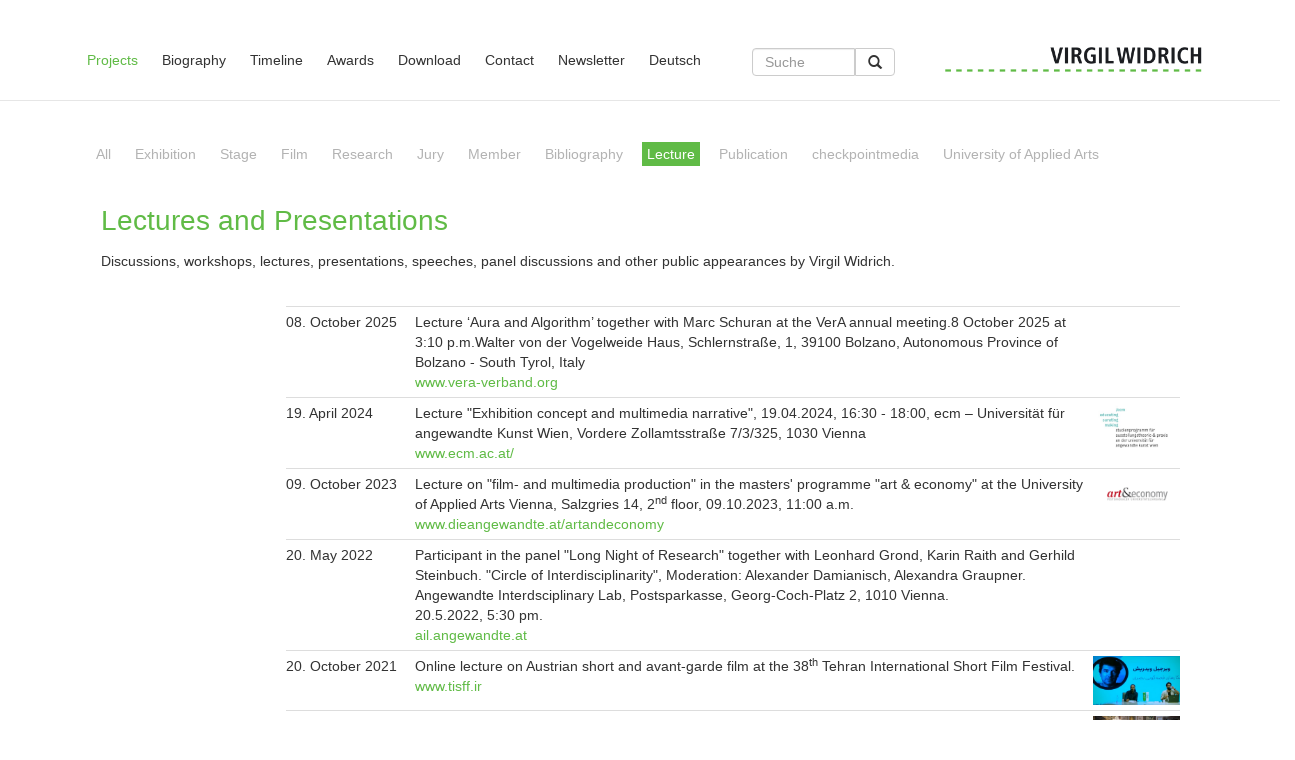

--- FILE ---
content_type: text/html;charset=UTF-8
request_url: https://www.widrichfilm.com/en/projects/categories/lecture
body_size: 240547
content:
<!DOCTYPE html><html lang="en">
   <head>
      <meta http-equiv="Content-Type" content="text/html; charset=UTF-8">
      <base href="https://www.widrichfilm.com/jart/prj3/virgil-widrich/main.jart"><meta name="viewport" content="width=device-width, initial-scale=1.0">
      <meta name="google-site-verification" content="YeZfkfzwQnVftEGnIlPBTZk-cg11V59tCTieGlIKL8Q" />
      <link href="main.css?v=2018-05-23-2" rel="styleSheet" type="text/css">
      <link rel="alternate" hreflang="de" href="/projekte/kategorien/vortrag">
      <link rel="alternate" hreflang="en" href="/en/projects/categories/lecture">
      <title>Lectures and Presentations | Widrichfilm</title>
      <meta property="og:title" content="Lectures and Presentations | Widrichfilm">
      <meta property="og:type" content="website">
      <meta property="og:url" content="http://www.widrichfilm.com/en/projects/categories/lecture">
      <meta name="description" content="">
      <meta property="og:description" content="">
      <meta name="keywords" content=""><script type="text/javascript" src="indexes/main/packages/widget_html/widget_html.js"></script><script type="text/javascript">  var _gaq = _gaq || [];  _gaq.push(['_setAccount', 'UA-77459720-1']);  _gaq.push(['_trackPageview']);  (function() {    var ga = document.createElement('script'); ga.type = 'text/javascript';
      ga.async = true;    ga.src = ('https:' == document.location.protocol ? 'https://ssl' : 'http://www') + '.google-analytics.com/ga.js';
      var s = document.getElementsByTagName('script')[0]; s.parentNode.insertBefore(ga, s);  })();</script><link rel="apple-touch-icon" sizes="57x57" href="resources/images/favicons/apple-icon-57x57.png">
      <link rel="apple-touch-icon" sizes="60x60" href="resources/images/favicons/apple-icon-60x60.png">
      <link rel="apple-touch-icon" sizes="72x72" href="resources/images/favicons/apple-icon-72x72.png">
      <link rel="apple-touch-icon" sizes="76x76" href="resources/images/favicons/apple-icon-76x76.png">
      <link rel="apple-touch-icon" sizes="114x114" href="resources/images/favicons/apple-icon-114x114.png">
      <link rel="apple-touch-icon" sizes="120x120" href="resources/images/favicons/apple-icon-120x120.png">
      <link rel="apple-touch-icon" sizes="144x144" href="resources/images/favicons/apple-icon-144x144.png">
      <link rel="apple-touch-icon" sizes="152x152" href="resources/images/favicons/apple-icon-152x152.png">
      <link rel="apple-touch-icon" sizes="180x180" href="resources/images/favicons/apple-icon-180x180.png">
      <link rel="icon" type="image/png" sizes="192x192"  href="resources/images/favicons/android-icon-192x192.png">
      <link rel="icon" type="image/png" sizes="32x32" href="resources/images/favicons/favicon-32x32.png">
      <link rel="icon" type="image/png" sizes="96x96" href="resources/images/favicons/favicon-96x96.png">
      <link rel="icon" type="image/png" sizes="16x16" href="resources/images/favicons/favicon-16x16.png">
      <link rel="manifest" href="resources/images/favicons/manifest.json">
      <meta name="msapplication-TileColor" content="#ffffff">
      <meta name="msapplication-TileImage" content="/ms-icon-144x144.png">
      <meta name="theme-color" content="#ffffff">
      <meta name="geo.region" content="AT-9" />
      <meta name="geo.placename" content="Wien" />
      <meta name="geo.position" content="48.204546;16.374456" />
      <meta name="ICBM" content="48.204546, 16.374456" />
      <meta name="google-site-verification" content="0u4aQTMMxuXGYXpzVGLQXTwmUt_vSPJMuQRy3U1d1ZM" /></head>
   <body data-rel="en" data-reserve-mode="active" data-content-id="1457899515403" data-j-project="virgil-widrich" data-j-index="main" class="no-blobedit en active no-js content-id-1457899515403 ">
      <div class="bg-fullscreen"></div>
      <div class="row" id="header">
         <div class="col-sm-12">
            <div class="container header-top">
               <div class="row">
                  <div class="col-sm-12 ">
                     <div class="row">
                        <div class="col-sm-7">
                           <div class="navbar navbar-inverse">
                              <div class="navbar-header"><button type="button" class="navbar-toggle" data-toggle="collapse" data-target=".navbar-collapse"><span class="icon-bar"></span><span class="icon-bar"></span><span class="icon-bar"></span></button></div>
                              <div class="collapse navbar-collapse">
                                 <ul class="nav navbar-nav">
                                    <li class="nav-1 active"><a href="/en/projects">Projects</a></li>
                                    <li class="nav-2"><a href="/en/biography">Biography</a></li>
                                    <li class="nav-3"><a href="/en/timeline">Timeline</a></li>
                                    <li class="dropdown nav-4"><a class="dropdown-toggle" href="/en/awards" data-toggle="dropdown">Awards</a><ul class="dropdown-menu">
                                          <li><a href="/en/awards/awards_by_date">Awards by Date</a></li>
                                          <li><a href="/en/awards/awards_by_project">Awards by Project</a></li>
                                       </ul>
                                    </li>
                                    <li class="nav-5"><a href="/en/download">Download</a></li>
                                    <li class="nav-6"><a href="/en/contact">Contact</a></li>
                                    <li class="nav-7"><a href="http://eepurl.com/cJwDbH" target="_blank">Newsletter</a></li>
                                    <li class="release-switch"><a href="/projekte">Deutsch</a></li>
                                 </ul>
                              </div>
                           </div>
                        </div>
                        <div class="col-sm-2">
                           <div class="search">
                              <form action="/jart/prj3/virgil-widrich/main.jart" method="post">
                                 <div class="input-group"><input class="form-control" id="search" name="search" placeholder="Suche"><span class="input-group-btn"><button class="btn btn-default glyphicon glyphicon-search" type="submit"></button></span></div><input name="content-id" type="hidden" value="1465039212870"><input name="reserve-mode" type="hidden" value="active"><input name="rel" type="hidden" value="en"></form>
                           </div>
                        </div>
                        <div class="col-sm-3"><a class="logo" href="/en">
                              <div class="logo img-responsive"><img src="resources/images/logo.png" alt="Virgil Widrich Logo"></div></a></div>
                     </div>
                  </div>
               </div>
            </div>
         </div>
      </div>
      <div class="row">
         <div class="col-sm-12">
            <div class="container"></div>
         </div>
      </div>
      <div class="row" id="main">
         <div class="col-sm-12">
            <div class="container">
               <div class="page-wrapper">
                  <div class="basecontent">
                     <div class="row  invisible-mobile-" data-anchor="" data-title="">
                        <div class="col-md-12  contentblock  " style="">
                           <div class=" content">
                              <div id="DBC-1458412391057"><!--
                                 RT GEN FOR projekt/projekt_filter.xml
                                 --><!--#disableRT#--> <div class="projekt-types"> <div class="type inverse "> <a href="/en/projects">All </a> </div> <div
                                 class="type inverse "> <a href="/en/projects/categories/exhibition">Exhibition </a> </div> <div class="type inverse "> <a
                                 href="/en/projects/categories/stage">Stage </a> </div> <div class="type inverse "> <a href="/en/projects/categories/film">Film
                                 </a> </div> <div class="type inverse "> <a href="/en/projects/categories/research">Research </a> </div> <div class="type inverse
                                 "> <a href="/en/projects/categories/jury">Jury </a> </div> <div class="type inverse "> <a href="/en/projects/categories/member">Member
                                 </a> </div> <div class="type inverse "> <a href="/en/projects/categories/_">Bibliography </a> </div> <div class="type inverse
                                 active"> <a href="/en/projects/categories/lecture">Lecture </a> </div> <div class="type inverse "> <a href="/en/projects/categories/publication">Publication
                                 </a> </div> <div class="type inverse "> <a href="/en/projects/categories/checkpointmedia">checkpointmedia </a> </div> <div
                                 class="type inverse "> <a href="/en/projects/categories/university_of_applied_arts">University of Applied Arts </a> </div>
                                 </div> <div class="projektBeschreibungen"> <h1>Lectures and Presentations</h1>Discussions, workshops, lectures, presentations,
                                 speeches, panel discussions and other public appearances by Virgil Widrich. </div><!--
                                 /RT GEN FOR projekt/projekt_filter.xml
                                 -->
                              </div>
                           </div>
                        </div>
                     </div>
                     <div class="row  invisible-mobile-" data-anchor="" data-title="">
                        <div class="col-md-12  contentblock  " style="">
                           <div class=" content">
                              <div id="DBC-1457899524101"><!--
                                 2026-01-17 21:46:28 RT GEN FOR projekt/projekt_liste.xml
                                 --><!--#disableRT#--> <!-- verschiedene ausgabeformate --> <div class="projekt projekt-list projekt-list-tabelle-bild"> <div
                                 class="col-md-2 sm-hidden">&nbsp;</div> <div class="col-md-10 col-sm-12"> <table class="table table-responsive table-hover">
                                 <!-- is ereignis --> <!-- is ereignis / ereignis --> <tr> <td class="col-xs-3"> <a href="/en/projekte/08102025" class="text-color">
                                 <span>08. October 2025 </span> </a> </td> <td class="col-xs-6"> <a href="/en/projekte/08102025" class="text-color"> <div class="description
                                 dot-ellipsis dot-height-200"> Lecture ‘Aura and Algorithm’ together with Marc Schuran at the VerA annual meeting.8 October
                                 2025 at 3:10 p.m.Walter von der Vogelweide Haus, Schlernstraße, 1, 39100 Bolzano, Autonomous Province of Bolzano - South Tyrol,
                                 Italy <div class="link"> <a href="http://www.vera-verband.org" target="_blank">www.vera-verband.org</a> </div> </div> </a>
                                 </td> <td class="col-xs-3"> </td> </tr> <!-- is ereignis --> <!-- is ereignis / ereignis --> <tr> <td class="col-xs-3"> <a
                                 href="/en/projekte/19042024" class="text-color"> <span>19. April 2024 </span> </a> </td> <td class="col-xs-6"> <a href="/en/projekte/19042024"
                                 class="text-color"> <div class="description dot-ellipsis dot-height-200"> Lecture "Exhibition concept and multimedia narrative",
                                 19.04.2024, 16:30 - 18:00, ecm – Universität für angewandte Kunst Wien, Vordere Zollamtsstraße 7/3/325, 1030 Vienna <div class="link">
                                 <a href="http://www.ecm.ac.at/" target="_blank">www.ecm.ac.at/</a> </div> </div> </a> </td> <td class="col-xs-3"> <div class="img-responsive"
                                 data-fancybox='fancybox' data-title=""> <img alt="" src="/jart/prj3/virgil-widrich/images/cache/bc18038b1063670986c4725953deb8d3/0x043208D18A6F1BEF60ACB60A79FE1CAE.jpeg">
                                 </div> </td> </tr> <!-- is ereignis --> <!-- is ereignis / projekt --> <tr> <td class="col-xs-3"> <a href="/en/projekte/university_of_applied_arts_vienna"
                                 class="text-color"> <span>09. October 2023 </span> </a> </td> <td class="col-xs-6"> <a href="/en/projekte/university_of_applied_arts_vienna"
                                 class="text-color"> <div class="description dot-ellipsis dot-height-200"> Lecture on "film- and multimedia production" in
                                 the masters'&#160;programme "art &amp; economy" at the University of Applied Arts Vienna, Salzgries 14, 2<sup>nd</sup> floor,
                                 09.10.2023, 11:00 a.m. <div class="link"> <a href="http://www.dieangewandte.at/artandeconomy" target="_blank">www.dieangewandte.at/artandeconomy</a>
                                 </div> </div> </a> </td> <td class="col-xs-3"> <div class="img-responsive" data-fancybox='fancybox' data-title=""> <img alt=""
                                 src="/jart/prj3/virgil-widrich/images/cache/7b5c91a1d4199de82c954e71c8a03830/0x73B14391EA65E2FAA8A42672853F26B1.jpeg"> </div>
                                 </td> </tr> <!-- is ereignis --> <!-- is ereignis / ereignis --> <tr> <td class="col-xs-3"> <a href="/en/projekte/20052022"
                                 class="text-color"> <span>20. May 2022 </span> </a> </td> <td class="col-xs-6"> <a href="/en/projekte/20052022" class="text-color">
                                 <div class="description dot-ellipsis dot-height-200"> Participant in the panel "Long Night of Research" together with Leonhard
                                 Grond, Karin Raith and Gerhild Steinbuch. "Circle of Interdisciplinarity", Moderation: Alexander Damianisch, Alexandra Graupner.<br
                                 />Angewandte Interdsciplinary Lab, Postsparkasse, Georg-Coch-Platz 2, 1010 Vienna.<br />20.5.2022, 5:30 pm. <div class="link">
                                 <a href="http://ail.angewandte.at" target="_blank">ail.angewandte.at</a> </div> </div> </a> </td> <td class="col-xs-3"> </td>
                                 </tr> <!-- is ereignis --> <!-- is ereignis / ereignis --> <tr> <td class="col-xs-3"> <a href="/en/projekte/20102021_1" class="text-color">
                                 <span>20. October 2021 </span> </a> </td> <td class="col-xs-6"> <a href="/en/projekte/20102021_1" class="text-color"> <div
                                 class="description dot-ellipsis dot-height-200"> Online lecture on Austrian short and avant-garde film at the 38<sup>th</sup>
                                 Tehran International Short Film Festival. <div class="link"> <a href="http://www.tisff.ir" target="_blank">www.tisff.ir</a>
                                 </div> </div> </a> </td> <td class="col-xs-3"> <div class="img-responsive" data-fancybox='fancybox' data-title=""> <img alt=""
                                 src="/jart/prj3/virgil-widrich/images/cache/7b774313ad55c550c1de2e56eef24b52/0x145ED2CAB933DC581B28311260BC8C56.jpeg"> </div>
                                 </td> </tr> <!-- is ereignis --> <!-- is ereignis / ereignis --> <tr> <td class="col-xs-3"> <a href="/en/projekte/21122020"
                                 class="text-color"> <span>21. December 2020 </span> </a> </td> <td class="col-xs-6"> <a href="/en/projekte/21122020" class="text-color">
                                 <div class="description dot-ellipsis dot-height-200"> Guest lecture at the University Mozarteum Salzburg in the framework
                                 of the seminar by Karina Zybina PhD: "Der Salzburger Fürstenhof als Zentrum europäischer Musikkultur. Interdisciplinary project
                                 in cooperation with the DomQuartier Salzburg".21.12.2020, 17:15 to 18:45, distance learning via zoom. <div class="link"> </div>
                                 </div> </a> </td> <td class="col-xs-3"> <div class="img-responsive" data-fancybox='fancybox' data-title="&lt;BODY&gt;Exhibition
                                 in the DomQuartier Salzburg: &quot;Music everywhere!&quot;, room installation Ante Camera, 2020, Photo: Virgil Widrich&lt;/BODY&gt;">
                                 <img alt="" src="/jart/prj3/virgil-widrich/images/cache/92c5d339263087b17fef944a5de3c983/0xAB33C61335ECB3D6D1ED9D7E165CC6B8.jpeg">
                                 </div> </td> </tr> <!-- is ereignis --> <!-- is ereignis / ereignis --> <tr> <td class="col-xs-3"> <a href="/en/projekte/19112020"
                                 class="text-color"> <span>19. November 2020 </span> </a> </td> <td class="col-xs-6"> <a href="/en/projekte/19112020" class="text-color">
                                 <div class="description dot-ellipsis dot-height-200"> Digital realism and analog reality<br />Analog film technologies, which
                                 for more than a century offered the possibility of creating previously unseen images in motion, have almost completely disappeared
                                 in recent years. They have been replaced by digitally produced worlds of images which, despite their sheer endless possibilities,
                                 produce a very limited form of "beauty". However, the combination of analog and digital technologies offers a treasure trove
                                 of methods for creating images that are credible precisely because of their abstraction.<br /><br />As part of the lecture
                                 series "Aisthesis", Department of Philosophy, University of Applied Arts Vienna.<br />19.11.2020, 5:00 pm. <div class="link">
                                 <a href="http://www.dieangewandte.at/publikationen/aisthesis" target="_blank">www.dieangewandte.at/publikationen/aisthesis</a>
                                 </div> </div> </a> </td> <td class="col-xs-3"> </td> </tr> <!-- is ereignis --> <!-- is ereignis / ereignis --> <tr> <td class="col-xs-3">
                                 <a href="/en/projekte/05032020" class="text-color"> <span>05. March 2020 </span> </a> </td> <td class="col-xs-6"> <a href="/en/projekte/05032020"
                                 class="text-color"> <div class="description dot-ellipsis dot-height-200"> Panel member at the "Monumento" trade fair in Salzburg.<br
                                 />RESTAURO TALK - Light in the museum<br />Univ. Prof. Virgil Widrich - Managing Director of checkpointmedia GmbH/ Filmmaker
                                 Vienna<br />Restaurator Frank Heydecke - Germanisches Nationalmuseum, Institute for Art Technology and Conservation, Nuremberg<br
                                 />Director Dr. Peter Assmann - Ferdinandeum Innsbruck<br />Moderation: Dr. Ute Strimmer - Editorial management Restauro<br
                                 /><br />Monumento, Exhibition Centre Salzburg, Am Messezentrum 1, A-5020 Salzburg<br />5.3.2020 from 12:30 to 14:20. <div
                                 class="link"> <a href="http://www.messen.de" target="_blank">www.messen.de</a> </div> </div> </a> </td> <td class="col-xs-3">
                                 </td> </tr> <!-- is ereignis --> <!-- is ereignis / ereignis --> <tr> <td class="col-xs-3"> <a href="/en/projekte/17122019"
                                 class="text-color"> <span>17. December 2019 </span> </a> </td> <td class="col-xs-6"> <a href="/en/projekte/17122019" class="text-color">
                                 <div class="description dot-ellipsis dot-height-200"> Panel Discussion: "Efficient Deceleration" as part of "future ethics.
                                 Discourse space of the open society" of the Wiener Zeitung.<br />Virgil Widrich, University of Applied Arts Vienna, director,
                                 filmmaker<br />Nassima Sahraoui, philosopher, author<br />Walter Krahl, Verkehrsbüro-Ruefa Managing Director<br />Moderation:
                                 Walter Hämmerle, Editor-in-Chief Wiener Zeitung<br />17.12.209, 19:00 hrs, Albert-Schweitzer-Haus, Schwarzspanierstrasse 13,
                                 1090 Vienna<br /><br />Translated with www.DeepL.com/Translator (free version) <div class="link"> </div> </div> </a> </td>
                                 <td class="col-xs-3"> <div class="img-responsive" data-fancybox='fancybox' data-title="&lt;BODY&gt;Photo: Simon Rainsborough&lt;/BODY&gt;">
                                 <img alt="" src="/jart/prj3/virgil-widrich/images/cache/6dbeafeaa394f998c0881db9bfa93d25/0xD7CEA2F5164FA653273CD9AA92716AFF.jpeg">
                                 </div> </td> </tr> <!-- is ereignis --> <!-- is ereignis / projekt --> <tr> <td class="col-xs-3"> <a href="/en/projekte/tx-reverse"
                                 class="text-color"> <span>26. October 2019 </span> </a> </td> <td class="col-xs-6"> <a href="/en/projekte/tx-reverse" class="text-color">
                                 <div class="description dot-ellipsis dot-height-200"> Workshop "Time bending media" with Virgil Widrich –&#160;CODAME Art
                                 + Tech Festival 2019 – San Francisco <div class="link"> <a href="http://codame.com/events/workshop-time-bending-media" target="_blank">codame.com/events/workshop-time-bending-media</a>
                                 </div> </div> </a> </td> <td class="col-xs-3"> <div class="img-responsive" data-fancybox='fancybox' data-title="&lt;BODY&gt;&quot;tx-reverse&quot;,
                                 still, 2019&lt;/BODY&gt;"> <img alt="" src="/jart/prj3/virgil-widrich/images/cache/5666c1efc26a80aabdb2073b30925ef6/0x462C81B2EE1BD37B605164CCC97FFC16.jpeg">
                                 </div> </td> </tr> <!-- is ereignis --> <!-- is ereignis / projekt --> <tr> <td class="col-xs-3"> <a href="/en/projekte/university_of_applied_arts_vienna"
                                 class="text-color"> <span>11. October 2019 </span> </a> </td> <td class="col-xs-6"> <a href="/en/projekte/university_of_applied_arts_vienna"
                                 class="text-color"> <div class="description dot-ellipsis dot-height-200"> Lecture on "film- and multimedia production" in
                                 the masters'&#160;programme "art &amp; economy" at the University of Applied Arts Vienna, Am Heumarkt 27/3a, 11.10.2019, 14:00
                                 p.m. <div class="link"> <a href="http://www.dieangewandte.at/artandeconomy" target="_blank">www.dieangewandte.at/artandeconomy</a>
                                 </div> </div> </a> </td> <td class="col-xs-3"> <div class="img-responsive" data-fancybox='fancybox' data-title=""> <img alt=""
                                 src="/jart/prj3/virgil-widrich/images/cache/7b5c91a1d4199de82c954e71c8a03830/0x73B14391EA65E2FAA8A42672853F26B1.jpeg"> </div>
                                 </td> </tr> <!-- is ereignis --> <!-- is ereignis / projekt --> <tr> <td class="col-xs-3"> <a href="/en/projekte/tx-reverse"
                                 class="text-color"> <span>05. September 2019 – 08. September 2019 </span> </a> </td> <td class="col-xs-6"> <a href="/en/projekte/tx-reverse"
                                 class="text-color"> <div class="description dot-ellipsis dot-height-200"> Artist Talk: Ars Electronica 2019 – DeepSpace 8K
                                 Ars Electronica Center – Linz – Austria<br />7.9.2019, 15:00 to 16:00. <div class="link"> <a href="http://ars.electronica.art"
                                 target="_blank">ars.electronica.art</a> </div> </div> </a> </td> <td class="col-xs-3"> <div class="img-responsive" data-fancybox='fancybox'
                                 data-title="&lt;BODY&gt;Virgil Widrich and Martin Reinhart shooting &quot;tx-reverse&quot; at the Kino Babylon Berlin, July
                                 12, 2018. Photo: Alexander Grennigloh&lt;/BODY&gt;"> <img alt="" src="/jart/prj3/virgil-widrich/images/cache/863d00eb8c13e583630817ebf6c8ab72/0xE831888B9496BB484C7FBB78A71E9813.jpeg">
                                 </div> </td> </tr> <!-- is ereignis --> <!-- is ereignis / projekt --> <tr> <td class="col-xs-3"> <a href="/en/projekte/tx-reverse"
                                 class="text-color"> <span>02. July 2019 </span> </a> </td> <td class="col-xs-6"> <a href="/en/projekte/tx-reverse" class="text-color">
                                 <div class="description dot-ellipsis dot-height-200"> Lecture Martin Reinhart, Virgil Widrich: Under the Radar Vienna: Time
                                 Bending Media – Concept and Making of "tx-reverse 360°"<br />2.7.2019, 12:30, Quartier 21 – MuseumsQuartier / Raum D, 1070
                                 Vienna <div class="link"> <a href="http://2019.under-radar.com/martin-reinhart-virgil-widrich/" target="_blank">2019.under-radar.com/martin-reinhart-virgil-widrich/</a>
                                 </div> </div> </a> </td> <td class="col-xs-3"> <div class="img-responsive" data-fancybox='fancybox' data-title="&lt;BODY&gt;Press
                                 photos of the installation &quot;tx-reverse 360°&quot; (141MB)&lt;/BODY&gt;"> <img alt="" src="/jart/prj3/virgil-widrich/images/cache/5666c1efc26a80aabdb2073b30925ef6/0x462C81B2EE1BD37B605164CCC97FFC16.jpeg">
                                 </div> </td> </tr> <!-- is ereignis --> <!-- is ereignis / ereignis --> <tr> <td class="col-xs-3"> <a href="/en/projekte/11052019"
                                 class="text-color"> <span>11. May 2019 </span> </a> </td> <td class="col-xs-6"> <a href="/en/projekte/11052019" class="text-color">
                                 <div class="description dot-ellipsis dot-height-200"> Panel Discussion: "Digital Transformations – Society and Arts at the
                                 Turning Point" at the 58th International Art Exhibition, La Biennale di Venezia with:<br />Gerald Bast, President University
                                 of Applied Arts Vienna<br />Martina Mara, Professor for Robopsychology, Johannes Kepler University Linz<br />Ute Meta Bauer,
                                 Professor of Art, Nanyang Technological University Singapore<br />Ruth Schnell, Head of Digital Arts, University of Applied
                                 Arts Vienna<br />Virgil Widrich, Head of Art &amp; Science, University of Applied Arts Vienna<br /><br />Moderation: Stephan
                                 Hilpold, Head of Culture Section Der Standard<br /><br />11 May 2019, 2 p.m.<br />La Biennale di Venezia – Giardini, Central
                                 Pavilion, Sala F,<br />Sestiere Castello, 30122 Venice <div class="link"> <a href="http://www.labiennale.org/en" target="_blank">www.labiennale.org/en</a>
                                 </div> </div> </a> </td> <td class="col-xs-3"> <div class="img-responsive" data-fancybox='fancybox' data-title=""> <img alt=""
                                 src="/jart/prj3/virgil-widrich/images/cache/90afde2f6fb1b86f61f0e25847813c63/0x272D438B1B37BA6463C373EE8CFA2CE6.jpeg"> </div>
                                 <div class="img-responsive" data-fancybox='fancybox' data-title=""> <img alt="" src="/jart/prj3/virgil-widrich/images/cache/4c6b51f75d38e15684fce016013ac1a3/0x16E463807D644BC59C91B1D0DCE7D9C4.jpeg">
                                 </div> </td> </tr> <!-- is ereignis --> <!-- is ereignis / projekt --> <tr> <td class="col-xs-3"> <a href="/en/projekte/tx-reverse"
                                 class="text-color"> <span>18. April 2019 </span> </a> </td> <td class="col-xs-6"> <a href="/en/projekte/tx-reverse" class="text-color">
                                 <div class="description dot-ellipsis dot-height-200"> Lecture "Time bending media" by Virgil Widrich<br />“Cvijeta Zuzoric”
                                 Pavillion, Mali Kalemegdan 1, Belgrade<br />18.4.2019, 17:00<br /> <div class="link"> <a href="http://www.ulus.rs" target="_blank">www.ulus.rs</a>
                                 </div> </div> </a> </td> <td class="col-xs-3"> <div class="img-responsive" data-fancybox='fancybox' data-title=""> <img alt=""
                                 src="/jart/prj3/virgil-widrich/images/cache/e0bc24e2b5892533d50dcceefc43ffd7/0x57F8CA34FF80376F9A12F855F4B183F0.jpeg"> </div>
                                 </td> </tr> <!-- is ereignis --> <!-- is ereignis / ereignis --> <tr> <td class="col-xs-3"> <a href="/en/projekte/06042019"
                                 class="text-color"> <span>06. April 2019 </span> </a> </td> <td class="col-xs-6"> <a href="/en/projekte/06042019" class="text-color">
                                 <div class="description dot-ellipsis dot-height-200"> <div>Presentation at the symposium " We are all exiled" by ZADIG-Wien
                                 (Zero Abjection Democratic International Group) with Miquel Angel Bassols, Gil Caroz, Barbara Coudenhove-Kalergi, Muna Duzdar,
                                 Antonio Fian, Gunkl &amp; Walter, Anja Herden, Mavie Hörbiger, Elke Kahr, Othmar Karas, Stephanie Krisper, Heinz Mayer, Willi
                                 Mernyi, Reinhold Mitterlehner, Wolfgang Petritsch, Doron Rabinovici, Hans Rauscher, Susanne Scholl, Virgil Widrich, Laura
                                 Wiesböck, Ferdinand Schmatz anda.</div><div>University of Applied Arts Vienna, Vordere Zollamtsstraße 7, 1020 Vienna, 6.4.2019,
                                 18:00.</div> <div class="link"> <a href="http://www.lacanfeld.at" target="_blank">www.lacanfeld.at</a> </div> </div> </a>
                                 </td> <td class="col-xs-3"> <div class="img-responsive" data-fancybox='fancybox' data-title=""> <img alt="" src="/jart/prj3/virgil-widrich/images/cache/e97a1ccf45a2583e1cb72818a6fdc103/0x52ED1C40F67BCDDCBB1C3F048027EDB5.jpeg">
                                 </div> </td> </tr> <!-- is ereignis --> <!-- is ereignis / projekt --> <tr> <td class="col-xs-3"> <a href="/en/projekte/teleplasmatic_views_of_vienna"
                                 class="text-color"> <span>30. March 2019 </span> </a> </td> <td class="col-xs-6"> <a href="/en/projekte/teleplasmatic_views_of_vienna"
                                 class="text-color"> <div class="description dot-ellipsis dot-height-200"> Picture discussion Martin Reinhart and Virgil Widrich
                                 at FOTO WIEN: "Teleplasmatic Views of Vienna": 30.3.2019 at 18:00, FOTO WIEN Festival headquarters, Georg-Coch-Platz 2, 1010
                                 Wien <div class="link"> <a href="http://www.fotowien.at" target="_blank">www.fotowien.at</a> </div> </div> </a> </td> <td
                                 class="col-xs-3"> <div class="img-responsive" data-fancybox='fancybox' data-title="&lt;BODY&gt;Video installation &quot;Teleplasmatic
                                 Views of Vienna&quot; by Martin Reinhart and Virgil Widrich at Foto Wien, Postsparkasse, 2019&lt;/BODY&gt;"> <img alt="" src="/jart/prj3/virgil-widrich/images/cache/413a81ddeb213028dc7e58e216db3af6/0x6EB882A67EE4E550E925BE6168DD3929.jpeg">
                                 </div> </td> </tr> <!-- is ereignis --> <!-- is ereignis / projekt --> <tr> <td class="col-xs-3"> <a href="/en/projekte/tx-reverse"
                                 class="text-color"> <span>22. March 2019 </span> </a> </td> <td class="col-xs-6"> <a href="/en/projekte/tx-reverse" class="text-color">
                                 <div class="description dot-ellipsis dot-height-200"> When the cinema leaves the screen: VR focus of sound:frame and the Diagonale
                                 2019. As part of the "VR Conference" lecture by Martin Reinhart and Virgil Widrich on "Time bending media".<br /><br />VR-Conference,
                                 curated by Eva Fischer<br />22.3.2019, 10.00 to 19.00 o'clock<br />Designforum Styria, Andreas-Hofer-Platz 17, 8010 Graz,
                                 Austria <div class="link"> <a href="http://www.designforum.at/st/calendar/details/3700/" target="_blank">www.designforum.at/st/calendar/details/3700/</a>
                                 </div> </div> </a> </td> <td class="col-xs-3"> <div class="img-responsive" data-fancybox='fancybox' data-title="&lt;BODY&gt;&quot;tx-reverse
                                 360°&quot; at the PanormaLab of the ZKM | Zentrum für Kunst und Medien Karlsruhe.&lt;/BODY&gt;"> <img alt="" src="/jart/prj3/virgil-widrich/images/cache/cbcbb5bc6794e215081fd91387a45105/0xB4B8560B96F7AD6AFF79DB92D7763800.jpeg">
                                 </div> </td> </tr> <!-- is ereignis --> <!-- is ereignis / ereignis --> <tr> <td class="col-xs-3"> <a href="/en/projekte/18032019"
                                 class="text-color"> <span>18. March 2019 </span> </a> </td> <td class="col-xs-6"> <a href="/en/projekte/18032019" class="text-color">
                                 <div class="description dot-ellipsis dot-height-200"> Lecture "In the studio with Virgil Widrich" in "School in the cinema
                                 - Educational program for schools at the Austrian Film Museum". Screening of "Auch Farbe kann träumen", "Monster in Salzburg",
                                 "Copy Shop" and "Fast Film". Austrian Film Museum, Augustiner Straße 1, 1010 Vienna, 18.3.2019, 11:00. <div class="link">
                                 <a href="http://www.filmmuseum.at" target="_blank">www.filmmuseum.at</a> </div> </div> </a> </td> <td class="col-xs-3"> <div
                                 class="img-responsive" data-fancybox='fancybox' data-title="&lt;BODY&gt;Still from &quot;Fast Film&quot;, 2003&lt;/BODY&gt;">
                                 <img alt="" src="/jart/prj3/virgil-widrich/images/cache/d25af394835ad7cf1fffdd3d5181119b/0xD7D98F7EB06EEFEC1213E3749178AB9B.jpeg">
                                 </div> </td> </tr> <!-- is ereignis --> <!-- is ereignis / ereignis --> <tr> <td class="col-xs-3"> <a href="/en/projekte/28012019"
                                 class="text-color"> <span>28. January 2019 </span> </a> </td> <td class="col-xs-6"> <a href="/en/projekte/28012019" class="text-color">
                                 <div class="description dot-ellipsis dot-height-200"> Lecture about film making at The International School of Amsterdam,
                                 Sportlaan 45, 1185 TB Amstelveen, 8:30 to 12:35. <div class="link"> <a href="http://www.isa.nl" target="_blank">www.isa.nl</a>
                                 </div> </div> </a> </td> <td class="col-xs-3"> </td> </tr> <!-- is ereignis --> <!-- is ereignis / projekt --> <tr> <td class="col-xs-3">
                                 <a href="/en/projekte/university_of_applied_arts_vienna" class="text-color"> <span>29. November 2018 </span> </a> </td> <td
                                 class="col-xs-6"> <a href="/en/projekte/university_of_applied_arts_vienna" class="text-color"> <div class="description dot-ellipsis
                                 dot-height-200"> "Digitale Transformationen - Gesellschaft, Bildung und Arbeit im Umbruch": Organized and hosted by the University
                                 of Applied Arts Vienna in cooperation with Forum Morgen Privatstiftung.<br />With a keynote address by Peter Weibel and lectures
                                 by Gerald Bast, Anab Jain, Harald Katzmair, Martina Mara, Peter Parycek, Robert Trappl and Virgil Widrich.<br />University
                                 of Applied Arts, Vordere Zollamtsstraße 7, 1030 Vienna, 29 November 2018, 11:00 a.m. <div class="link"> <a href="http://www.dieangewandte.at/aktuell/aktuell_detail?artikel_id=1537259035785"
                                 target="_blank">www.dieangewandte.at/aktuell/aktuell_detail?artikel_id=1537259035785</a> </div> </div> </a> </td> <td class="col-xs-3">
                                 <div class="img-responsive" data-fancybox='fancybox' data-title=""> <img alt="" src="/jart/prj3/virgil-widrich/images/cache/6e9dd9f9055f17ed6d1f4fdb88354262/0x256751E6C31740B2DEE86D21C9D9500E.jpeg">
                                 </div> </td> </tr> <!-- is ereignis --> <!-- is ereignis / projekt --> <tr> <td class="col-xs-3"> <a href="/en/projekte/tx-reverse"
                                 class="text-color"> <span>19. November 2018 </span> </a> </td> <td class="col-xs-6"> <a href="/en/projekte/tx-reverse" class="text-color">
                                 <div class="description dot-ellipsis dot-height-200"> Lecture together with Martin Reinhart at "Think outside the Frame",
                                 organized by VRVienna.<br />Filmakademie Vienna (Filmstudio - Digital Art Compositing)<br />Anton-von-Webern-Platz 1, 1030
                                 Vienna, 19.11.2018 at 18:30. <div class="link"> <a href="http://www.meetup.com/de-DE/VRVienna/events/256027160/?eventId=256027160&amp;fbclid=IwAR35o1J_4UKqDh5vLLqCL2fUQ44NeQ5eXRsCrzqYOpZfqJqkjrnAGvgVp9I"
                                 target="_blank">www.meetup.com/de-DE/VRVienna/events/256027160/?eventId=256027160&amp;fbclid=IwAR35o1J_4UKqDh5vLLqCL2fUQ44NeQ5eXRsCrzqYOpZfqJqkjrnAGvgVp9I</a>
                                 </div> </div> </a> </td> <td class="col-xs-3"> <div class="img-responsive" data-fancybox='fancybox' data-title=""> <img alt=""
                                 src="/jart/prj3/virgil-widrich/images/cache/a8a445ebf34da3ca89be145b59f93dcf/0x310958B3C8073935C576B40B6BC1B9D4.jpeg"> </div>
                                 </td> </tr> <!-- is ereignis --> <!-- is ereignis / ereignis --> <tr> <td class="col-xs-3"> <a href="/en/projekte/12112018"
                                 class="text-color"> <span>12. November 2018 </span> </a> </td> <td class="col-xs-6"> <a href="/en/projekte/12112018" class="text-color">
                                 <div class="description dot-ellipsis dot-height-200"> Lecture on "Current/Contemporary Austrian Experimental Cinema" on occasion
                                 of Tehran International Short Film Festival&#160;at Iranian Youth Cinema Socitey, Tehran Province, Tehran, District 3, Hashemi
                                 Rafsanjani Hwy, Iran: 12.11.2018, 17:30 p,m. <div class="link"> <a href="http://english.iycs.ir" target="_blank">english.iycs.ir</a>
                                 </div> </div> </a> </td> <td class="col-xs-3"> <div class="img-responsive" data-fancybox='fancybox' data-title=""> <img alt=""
                                 src="/jart/prj3/virgil-widrich/images/cache/de003abf33b8184eb2c983226a315c47/0x75852E7FD30AB21DD745092C3D602DF6.jpeg"> </div>
                                 </td> </tr> <!-- is ereignis --> <!-- is ereignis / projekt --> <tr> <td class="col-xs-3"> <a href="/en/projekte/university_of_applied_arts_vienna"
                                 class="text-color"> <span>12. October 2018 </span> </a> </td> <td class="col-xs-6"> <a href="/en/projekte/university_of_applied_arts_vienna"
                                 class="text-color"> <div class="description dot-ellipsis dot-height-200"> Lecture on "film- and multimedia production" in
                                 the masters'&#160;programme "art &amp; economy" at the University of Applied Arts Vienna, Am Heumarkt 27/3a, 12.10.2018, 14:00
                                 p.m. <div class="link"> <a href="http://www.dieangewandte.at/artandeconomy" target="_blank">www.dieangewandte.at/artandeconomy</a>
                                 </div> </div> </a> </td> <td class="col-xs-3"> <div class="img-responsive" data-fancybox='fancybox' data-title=""> <img alt=""
                                 src="/jart/prj3/virgil-widrich/images/cache/7b5c91a1d4199de82c954e71c8a03830/0x73B14391EA65E2FAA8A42672853F26B1.jpeg"> </div>
                                 </td> </tr> <!-- is ereignis --> <!-- is ereignis / projekt --> <tr> <td class="col-xs-3"> <a href="/en/projekte/tx-reverse"
                                 class="text-color"> <span>10. October 2018 </span> </a> </td> <td class="col-xs-6"> <a href="/en/projekte/tx-reverse" class="text-color">
                                 <div class="description dot-ellipsis dot-height-200"> Opening of the spatial installation "tx-reverse 360°" (together with
                                 Martin Reinhart) on 10.10.2018 at 18:30 in the PanoramaLab of the ZKM | Zentrum für Kunst und Medien Karlsruhe. <div class="link">
                                 <a href="http://zkm.de/de/ausstellung/2018/10/tx-reverse-360deg" target="_blank">zkm.de/de/ausstellung/2018/10/tx-reverse-360deg</a>
                                 </div> </div> </a> </td> <td class="col-xs-3"> <div class="img-responsive" data-fancybox='fancybox' data-title="&lt;BODY&gt;&quot;tx-reverse
                                 360°&quot; at the PanormaLab of the ZKM | Zentrum für Kunst und Medien Karlsruhe.&lt;/BODY&gt;"> <img alt="" src="/jart/prj3/virgil-widrich/images/cache/cbcbb5bc6794e215081fd91387a45105/0xB4B8560B96F7AD6AFF79DB92D7763800.jpeg">
                                 </div> </td> </tr> <!-- is ereignis --> <!-- is ereignis / ereignis --> <tr> <td class="col-xs-3"> <a href="/en/projekte/18072018"
                                 class="text-color"> <span>18. July 2018 </span> </a> </td> <td class="col-xs-6"> <a href="/en/projekte/18072018" class="text-color">
                                 <div class="description dot-ellipsis dot-height-200"> Lecture at "The Modern School of Film" – Day for Night Vienna.<br />House
                                 of Bandits, Kauergasse 10, 1150 Vienna, 18.7.2018, 4:30 pm <div class="link"> <a href="http://www.modernschooloffilm.com/vienna"
                                 target="_blank">www.modernschooloffilm.com/vienna</a> </div> </div> </a> </td> <td class="col-xs-3"> <div class="img-responsive"
                                 data-fancybox='fancybox' data-title=""> <img alt="" src="/jart/prj3/virgil-widrich/images/cache/fda7e2554a87239cb66df2f58021588d/0x46B74F1B476EDA09326DD296FE9DA8AF.jpeg">
                                 </div> </td> </tr> <!-- is ereignis --> <!-- is ereignis / ereignis --> <tr> <td class="col-xs-3"> <a href="/en/projekte/06052017"
                                 class="text-color"> <span>05. May 2018 </span> </a> </td> <td class="col-xs-6"> <a href="/en/projekte/06052017" class="text-color">
                                 <div class="description dot-ellipsis dot-height-200"> Keynote address at the Donau Universität Krems on the occasion of the
                                 awarding of the "Master of Science, MSc" for the university courses at the&#160;"Centre for Digital Learning and Interactive
                                 Design": "Interactive Media Management", "Online Media Marketing", Professional MSc (Multimedia)", "Social Innovation MA".
                                 Donau-Universität&#160;Krems, Audimax, Dr.-Karl-Dorrek-Strasse 30, 3500 Krems on the Danube, 5/5/2018, 10:00 am. <div class="link">
                                 <a href="http://www.donau-uni.ac.at/" target="_blank">www.donau-uni.ac.at/</a> </div> </div> </a> </td> <td class="col-xs-3">
                                 <div class="img-responsive" data-fancybox='fancybox' data-title=""> <img alt="" src="/jart/prj3/virgil-widrich/images/cache/95b072e809ef6c6ef9b51246eb62de2f/0xADD521E3EF0CFC818A72D43C7ADD0ED2.jpeg">
                                 </div> </td> </tr> <!-- is ereignis --> <!-- is ereignis / ereignis --> <tr> <td class="col-xs-3"> <a href="/en/projekte/21042018"
                                 class="text-color"> <span>21. April 2018 </span> </a> </td> <td class="col-xs-6"> <a href="/en/projekte/21042018" class="text-color">
                                 <div class="description dot-ellipsis dot-height-200"> LET'S CEE Film Festival: Panel participant at the Industry Days<br />Anna
                                 Franklin, Marcin Lunkiewicz, Virgil Widrich:<br />Is the future of cinema virtual? Or are we facing just a hype? VR as a rapidly
                                 developing technology, a fascinating promise for the film industry and an enormous challenge.<br />21.4.2018, 11:00 am: Raiffeisen
                                 Hall (RBI), Am Stadtpark 9, 1030 Vienna <div class="link"> <a href="http://www.letsceefilmfestival.com/lets-cee-industry-days.html"
                                 target="_blank">www.letsceefilmfestival.com/lets-cee-industry-days.html</a> </div> </div> </a> </td> <td class="col-xs-3">
                                 <div class="img-responsive" data-fancybox='fancybox' data-title="&lt;BODY&gt;Photo: Kevin Nilles/LET&#x27;S CEE&lt;/BODY&gt;">
                                 <img alt="" src="/jart/prj3/virgil-widrich/images/cache/673e812ea89cceaafd54b9c565478c33/0xB5A727B4A9D19070ACB4CC3DC856442B.jpeg">
                                 </div> </td> </tr> <!-- is ereignis --> <!-- is ereignis / ereignis --> <tr> <td class="col-xs-3"> <a href="/en/projekte/14032018"
                                 class="text-color"> <span>14. March 2018 </span> </a> </td> <td class="col-xs-6"> <a href="/en/projekte/14032018" class="text-color">
                                 <div class="description dot-ellipsis dot-height-200"> Panel participant within the context of "Diagonale Film Meeting' 18
                                 – From industry wrestling to film policy – interests and future questions of the Austrian film industry":<br />Discussion
                                 "Klartext", with Michael Kreihsl, Anja Salomonowitz, Elisabeth Scharang, Virgil Widrich and Daniel Hoesl (moderation)<br /><br
                                 />Hotel Wiesler, Salon Frühling, Grieskai 4-8,8020 Graz, 14.3.2018,12.45 pm. <div class="link"> <a href="http://www.diagonale.at"
                                 target="_blank">www.diagonale.at</a> </div> </div> </a> </td> <td class="col-xs-3"> </td> </tr> <!-- is ereignis --> <!--
                                 is ereignis / projekt --> <tr> <td class="col-xs-3"> <a href="/en/projekte/night_of_a_1000_hours" class="text-color"> <span>23.
                                 February 2018 </span> </a> </td> <td class="col-xs-6"> <a href="/en/projekte/night_of_a_1000_hours" class="text-color"> <div
                                 class="description dot-ellipsis dot-height-200"> Master class Virgil Widrich at the Université Rennes 2:<br />In collaboration
                                 with <em>Clair obscur - Festival Travelling</em> and <em>la revue Répliques</em>.<br />Presented by Erwan Floch' lay and Nicolas
                                 Thévenin from <em>la revue Répliques</em>.<br />In the presence of Virgil Widrich, director.<br />Presentation of three short
                                 films:<br />Copy Shop (2001,12', black-and-white), Fast Film (2003,14', colour), Back Track (2015,7', colour, 3D).<br /><br
                                 />23.2.2018,14:00 to 18:00 o' clock<br />Université Rennes 2 - Auditorium du Tambour<br />Place du recteur Henri Le Moal<br
                                 />CS 24307 - 35043 Rennes cedex<br />Admission free <div class="link"> <a href="http://www.univ-rennes2.fr/arts-spectacle/actualites/master-class-cineaste-virgil-widrich"
                                 target="_blank">www.univ-rennes2.fr/arts-spectacle/actualites/master-class-cineaste-virgil-widrich</a> </div> </div> </a>
                                 </td> <td class="col-xs-3"> <div class="img-responsive" data-fancybox='fancybox' data-title=""> <img alt="" src="/jart/prj3/virgil-widrich/images/cache/73e63393a4cdd082643e153c8d618cf0/0xEE981470944248D62270F5F9E6652A93.jpeg">
                                 </div> </td> </tr> <!-- is ereignis --> <!-- is ereignis / projekt --> <tr> <td class="col-xs-3"> <a href="/en/projekte/night_of_a_1000_hours"
                                 class="text-color"> <span>20. February 2018 </span> </a> </td> <td class="col-xs-6"> <a href="/en/projekte/night_of_a_1000_hours"
                                 class="text-color"> <div class="description dot-ellipsis dot-height-200"> "Virgil Widrich - Work and Method": Lecture at the
                                 Luxembourg City Film Festival, Casino Luxembourg, 41, Rue Notre Dame, 2240 Luxembourg, 20.02.2018 at 6:30 pm. <div class="link">
                                 <a href="http://www.luxfilmfest.lu" target="_blank">www.luxfilmfest.lu</a> </div> </div> </a> </td> <td class="col-xs-3">
                                 </td> </tr> <!-- is ereignis --> <!-- is ereignis / projekt --> <tr> <td class="col-xs-3"> <a href="/en/projekte/retrospective_analog_digital_-_the_dichotomy_of_cinema"
                                 class="text-color"> <span>03. December 2017 </span> </a> </td> <td class="col-xs-6"> <a href="/en/projekte/retrospective_analog_digital_-_the_dichotomy_of_cinema"
                                 class="text-color"> <div class="description dot-ellipsis dot-height-200"> "Podium 2" on "Techniques of Tradition". Discussion
                                 with Nikolaus Wostry (Head of the Film Archive Austria Collection), Kevin Lutz (Austrian Film Museum Collection), Michaela
                                 Mayr (Head of the Digital Library Department ONB) and Christoph Bauer (ORF TV Archive). Moderated by: Virgil Widrich<br />METRO
                                 Kinokulturhaus, Johannesgasse 4,1010 Vienna<br />3.12.2017, 8:30 pm. <div class="link"> </div> </div> </a> </td> <td class="col-xs-3">
                                 </td> </tr> <!-- is ereignis --> <!-- is ereignis / ereignis --> <tr> <td class="col-xs-3"> <a href="/en/projekte/14112017"
                                 class="text-color"> <span>14. November 2017 </span> </a> </td> <td class="col-xs-6"> <a href="/en/projekte/14112017" class="text-color">
                                 <div class="description dot-ellipsis dot-height-200"> VIENNA ART WEEK/Art &amp; Technology Line-up: Transforming Technology:
                                 Panel participant from 15:30 to 16:30 at "Critical Creatives: How Artistic Engagement Will Shape Our Digital Future": Antoni
                                 Muntadas, artist, New York, Gerald Nestler, artist, Vienna, Maja Smrekar, artist, Slovenia, Axel Stockburger, artist, Vienna,
                                 and Virgil Widrich, film director and multimediate artist, Vienna<br />Presenter: Robert Punkenhofer, artistic director, VIENNA
                                 ART WEEK<br /><br />MAK – Austrian Museum of Applied Art / Contemporary Art<br />Stubenring 5, 1010 Vienna, 14.11.2017, 13:00
                                 to 20:00 <div class="link"> <a href="http://2017.viennaartweek.at/de/program/art-technology-line-up-transforming-technology"
                                 target="_blank">2017.viennaartweek.at/de/program/art-technology-line-up-transforming-technology</a> </div> </div> </a> </td>
                                 <td class="col-xs-3"> </td> </tr> <!-- is ereignis --> <!-- is ereignis / ereignis --> <tr> <td class="col-xs-3"> <a href="/en/projekte/14102017"
                                 class="text-color"> <span>14. October 2017 </span> </a> </td> <td class="col-xs-6"> <a href="/en/projekte/14102017" class="text-color">
                                 <div class="description dot-ellipsis dot-height-200"> "No equivalency against racism and anti-democratic trends": a panel
                                 evening with Monika Mokre, Andreas Peham, Julya Rabinowich, Virgil Widrich<br />Moderation: Karin Brunner and Markus Zochmeister<br
                                 />The New Lacanian Field Austria, inspired by ZADIG-VIENNA<br />Sigmund Freud Museum, Berggasse 19, 1090 Vienna, 14.10.2017,
                                 8.00 pm <div class="link"> <a href="http://www.zadig-wien.at" target="_blank">www.zadig-wien.at</a> </div> </div> </a> </td>
                                 <td class="col-xs-3"> <div class="img-responsive" data-fancybox='fancybox' data-title=""> <img alt="" src="/jart/prj3/virgil-widrich/images/cache/2e2c46b3ff4712495b8cf219b1659fa3/0x5EBDEDC100F4335C8C9992A4A87CC025.jpeg">
                                 </div> </td> </tr> <!-- is ereignis --> <!-- is ereignis / projekt --> <tr> <td class="col-xs-3"> <a href="/en/projekte/university_of_applied_arts_vienna"
                                 class="text-color"> <span>13. October 2017 </span> </a> </td> <td class="col-xs-6"> <a href="/en/projekte/university_of_applied_arts_vienna"
                                 class="text-color"> <div class="description dot-ellipsis dot-height-200"> Lecture on "film- and multimedia production" in
                                 the masters'&#160;programme "art &amp; economy" at the University of Applied Arts Vienna, Am Heumarkt 27/3a, 13.10.2017, 14:00
                                 p.m. <div class="link"> <a href="http://www.dieangewandte.at/artandeconomy" target="_blank">www.dieangewandte.at/artandeconomy</a>
                                 </div> </div> </a> </td> <td class="col-xs-3"> <div class="img-responsive" data-fancybox='fancybox' data-title=""> <img alt=""
                                 src="/jart/prj3/virgil-widrich/images/cache/7b5c91a1d4199de82c954e71c8a03830/0x73B14391EA65E2FAA8A42672853F26B1.jpeg"> </div>
                                 </td> </tr> <!-- is ereignis --> <!-- is ereignis / projekt --> <tr> <td class="col-xs-3"> <a href="/en/projekte/retrospective_analog_digital_-_the_dichotomy_of_cinema"
                                 class="text-color"> <span>05. October 2017 </span> </a> </td> <td class="col-xs-6"> <a href="/en/projekte/retrospective_analog_digital_-_the_dichotomy_of_cinema"
                                 class="text-color"> <div class="description dot-ellipsis dot-height-200"> "Podium 1" about current positions in film art on
                                 the topic "analog_digital" with Siegfried A. Fruhauf, Michael Palm, Virgil Widrich and Sandra Wollner. Moderation: Anna Högner.<br
                                 />METRO Kinokulturhaus, Johannesgasse 4, 1010 Vienna<br />5.10.2017, 9:15 pm. <div class="link"> </div> </div> </a> </td>
                                 <td class="col-xs-3"> <div class="img-responsive" data-fancybox='fancybox' data-title=""> <img alt="" src="/jart/prj3/virgil-widrich/images/cache/aa61e58eebe18e002f97ac641c5e018b/0xD9FEA2D216002E00E6E533BF82E821DC.jpeg">
                                 </div> </td> </tr> <!-- is ereignis --> <!-- is ereignis / ereignis --> <tr> <td class="col-xs-3"> <a href="/en/projekte/09092017"
                                 class="text-color"> <span>09. September 2017 </span> </a> </td> <td class="col-xs-6"> <a href="/en/projekte/09092017" class="text-color">
                                 <div class="description dot-ellipsis dot-height-200"> Contribution to the symposium "Fear of the other – segregation or discourse"
                                 by ZADIG–Vienna (Zero Abjection Democratic International Group), supported by "Viennese Psychoanalytic Seminar". With Jacques-Alain
                                 Miller, Lilia Mahjoub, Gil Caroz, Avi Rybnicki, and others.<br />Brotfabrik Wien – Ankersaal, Absberggasse 27, Stair 3, 3rd
                                 floor, 1100 Vienna, 9.9.2017, 6 pm. <div class="link"> <a href="http://www.lacanfeld.at" target="_blank">www.lacanfeld.at</a>
                                 </div> </div> </a> </td> <td class="col-xs-3"> <div class="img-responsive" data-fancybox='fancybox' data-title=""> <img alt=""
                                 src="/jart/prj3/virgil-widrich/images/cache/e97a1ccf45a2583e1cb72818a6fdc103/0x52ED1C40F67BCDDCBB1C3F048027EDB5.jpeg"> </div>
                                 </td> </tr> <!-- is ereignis --> <!-- is ereignis / ereignis --> <tr> <td class="col-xs-3"> <a href="/en/projekte/05082017"
                                 class="text-color"> <span>05. August 2017 </span> </a> </td> <td class="col-xs-6"> <a href="/en/projekte/05082017" class="text-color">
                                 <div class="description dot-ellipsis dot-height-200"> Participants at the "Nachtcafé" in the context of the "Salzburger Hochschulwochen"<br
                                 /><br />Panelists:<br />Iris Andraschek, visual artist<br />Gregor Maria Hoff, theologian and Germanist<br />Virgil Widrich,
                                 filmmaker and multimedia artist<br /><br />Moderator:<br />Wilfried Stadler, co-editor of the "Furche"<br /><br />Große Aula
                                 of the University of Salzburg, Universitätsplatz 1, 5020 Salzburg<br />5.8.2017, 19:00 to 20:30 <div class="link"> <a href="http://www.salzburger-hochschulwochen.at/programm/uebersicht/"
                                 target="_blank">www.salzburger-hochschulwochen.at/programm/uebersicht/</a> </div> </div> </a> </td> <td class="col-xs-3">
                                 <div class="img-responsive" data-fancybox='fancybox' data-title=""> <img alt="" src="/jart/prj3/virgil-widrich/images/cache/ccd3ee0a6008a2ac51ec559d7f9958bf/0x96ABDBA18E7E8767B9397236E603ADD3.jpeg">
                                 </div> </td> </tr> <!-- is ereignis --> <!-- is ereignis / ereignis --> <tr> <td class="col-xs-3"> <a href="/en/projekte/14072017"
                                 class="text-color"> <span>14. July 2017 </span> </a> </td> <td class="col-xs-6"> <a href="/en/projekte/14072017" class="text-color">
                                 <div class="description dot-ellipsis dot-height-200"> Presentation of the winners of the "Austrian American Short Film Festival
                                 (AASFF)" of the "Austrian Cultural Forum NYC" at the frame [o]ut Festival in Vienna.<br />Friday, 14.7.2017 at 19.00, film
                                 program from 21.30, in the Museumsquartier, Hof 8, open air, admission free. Audience talk: Stephanie Falkeis (curator), filmmakers,
                                 and Virgil Widrich (director, media artist and principal juror AASFF). <div class="link"> <a href="http://frameout.at/" target="_blank">frameout.at/</a>
                                 </div> </div> </a> </td> <td class="col-xs-3"> </td> </tr> <!-- is ereignis --> <!-- is ereignis / projekt --> <tr> <td class="col-xs-3">
                                 <a href="/en/projekte/night_of_a_1000_hours" class="text-color"> <span>11. July 2017 </span> </a> </td> <td class="col-xs-6">
                                 <a href="/en/projekte/night_of_a_1000_hours" class="text-color"> <div class="description dot-ellipsis dot-height-200"> Sotto
                                 le stelle dell'Austria 2017 – Forum austriaco di cultura – Austrian Cultural Forum Rome <div class="link"> <a href="http://www.austriacult.roma.it"
                                 target="_blank">www.austriacult.roma.it</a> </div> </div> </a> </td> <td class="col-xs-3"> <div class="img-responsive" data-fancybox='fancybox'
                                 data-title="&lt;BODY&gt;Still from &quot;Night of a 1000 Hours&quot;, Lukas Miko. Camera: Christian Berger&lt;/BODY&gt;">
                                 <img alt="" src="/jart/prj3/virgil-widrich/images/cache/e1010760a41fa8db76f6109ed7288c50/0x05D6CAF438EEFED40997AE2E38565AFD.jpeg">
                                 </div> </td> </tr> <!-- is ereignis --> <!-- is ereignis / projekt --> <tr> <td class="col-xs-3"> <a href="/en/projekte/night_of_a_1000_hours"
                                 class="text-color"> <span>11. June 2017 </span> </a> </td> <td class="col-xs-6"> <a href="/en/projekte/night_of_a_1000_hours"
                                 class="text-color"> <div class="description dot-ellipsis dot-height-200"> Summary of the c-tv conference "Exploring Visionary
                                 Media Technologies" at the Fachhochschule St. Pölten with a contribution by Virgil Widrich, "The film set as cinema: digital
                                 live projections in the feature film production": 11.6.2017, 8:35 on ORF III. <div class="link"> <a href="http://ctvkonferenz.fhstp.ac.at/"
                                 target="_blank">ctvkonferenz.fhstp.ac.at/</a> </div> </div> </a> </td> <td class="col-xs-3"> <div class="img-responsive" data-fancybox='fancybox'
                                 data-title=""> <img alt="" src="/jart/prj3/virgil-widrich/images/cache/509e15dffcbb83b265ff2fdd9ab18877/0x3FA854A5EDB2E6C0030339B799DCDF37.jpeg">
                                 </div> </td> </tr> <!-- is ereignis --> <!-- is ereignis / projekt --> <tr> <td class="col-xs-3"> <a href="/en/projekte/night_of_a_1000_hours"
                                 class="text-color"> <span>09. May 2017 </span> </a> </td> <td class="col-xs-6"> <a href="/en/projekte/night_of_a_1000_hours"
                                 class="text-color"> <div class="description dot-ellipsis dot-height-200"> Speaker at the c-tv conference "Exploring Visionary
                                 Media Technologies" at the Fachhochschule St. Pölten: "The film set as cinema: digital live projections in the feature film
                                 production". Fachhochschule St. Pölten, Großer Festsaal, Matthias Corvinus-Straße 15, 3100 St. Pölten, 9.5.2017, 10 am to
                                 5 pm. <div class="link"> <a href="http://ctvkonferenz.fhstp.ac.at/" target="_blank">ctvkonferenz.fhstp.ac.at/</a> </div> </div>
                                 </a> </td> <td class="col-xs-3"> <div class="img-responsive" data-fancybox='fancybox' data-title=""> <img alt="" src="/jart/prj3/virgil-widrich/images/cache/b5ba97c03f1f1d5b7536b74788405698/0x2F9F392AB6BC0434B0BDD4873E6D1159.jpeg">
                                 </div> </td> </tr> <!-- is ereignis --> <!-- is ereignis / ereignis --> <tr> <td class="col-xs-3"> <a href="/en/projekte/06052017_1"
                                 class="text-color"> <span>06. May 2017 </span> </a> </td> <td class="col-xs-6"> <a href="/en/projekte/06052017_1" class="text-color">
                                 <div class="description dot-ellipsis dot-height-200"> Keynote address at the Donau Universität Krems on the occasion of the
                                 awarding of the "Master of Science, MSc" for the university courses at the&#160;"Centre for Digital Learning and Interactive
                                 Design": "Interactive Media Management" and "Online Media Marketing". Donau-Universität&#160;Krems, Audimax, Dr.-Karl-Dorrek-Strasse
                                 30, 3500 Krems on the Danube, 6/5/2017, 10:00 am. <div class="link"> <a href="http://www.donau-uni.ac.at/" target="_blank">www.donau-uni.ac.at/</a>
                                 </div> </div> </a> </td> <td class="col-xs-3"> </td> </tr> <!-- is ereignis --> <!-- is ereignis / projekt --> <tr> <td class="col-xs-3">
                                 <a href="/en/projekte/night_of_a_1000_hours" class="text-color"> <span>04. April 2017 </span> </a> </td> <td class="col-xs-6">
                                 <a href="/en/projekte/night_of_a_1000_hours" class="text-color"> <div class="description dot-ellipsis dot-height-200"> Presentation
                                 of a case study for the screenplay development of "Night of a 1000 Hours" which was carried out partly within Sources2. Hotel
                                 Ecluse, Luxembourg, 4.4.2017 at 18:00. <div class="link"> <a href="http://www.sources2.de/news-and-press/press/press-releases.html"
                                 target="_blank">www.sources2.de/news-and-press/press/press-releases.html</a> </div> </div> </a> </td> <td class="col-xs-3">
                                 <div class="img-responsive" data-fancybox='fancybox' data-title="&lt;BODY&gt;Still from &quot;Night of a 1000 Hours&quot;,
                                 Amira Casar. Camera: Christian Berger&lt;/BODY&gt;"> <img alt="" src="/jart/prj3/virgil-widrich/images/cache/90d6870363cca0bc263db08f60757079/0x0F00DE3517FE4D3A4C3D639304F12648.jpeg">
                                 </div> </td> </tr> <!-- is ereignis --> <!-- is ereignis / projekt --> <tr> <td class="col-xs-3"> <a href="/en/projekte/night_of_a_1000_hours"
                                 class="text-color"> <span>01. April 2017 </span> </a> </td> <td class="col-xs-6"> <a href="/en/projekte/night_of_a_1000_hours"
                                 class="text-color"> <div class="description dot-ellipsis dot-height-200"> Lecture at "Diagonale im Dialog": Virgil Widrich
                                 (filmmaker) and Christian Berger (camera) present film excerpts and unpublished material from the spectacular making of <em>Night
                                 of the 1000 Hours</em>. Gaming and VR meets cinema. Free entrance, counting tickets at the box office.&#160;Sat 1 April 2017,
                                 2 pm, Schubertkino 3, Graz <div class="link"> <a href="http://www.diagonale.at" target="_blank">www.diagonale.at</a> </div>
                                 </div> </a> </td> <td class="col-xs-3"> <div class="img-responsive" data-fancybox='fancybox' data-title="&lt;BODY&gt;&quot;Night
                                 of a 1000 Hours&quot;, test shooting in October 2014 in Utrecht.&lt;/BODY&gt;"> <img alt="" src="/jart/prj3/virgil-widrich/images/cache/837c2d2600652412ca7129e04f8c643f/0x659B2152D442FD1C306FBA3375693FEC.jpeg">
                                 </div> </td> </tr> <!-- is ereignis --> <!-- is ereignis / projekt --> <tr> <td class="col-xs-3"> <a href="/en/projekte/night_of_a_1000_hours"
                                 class="text-color"> <span>29. March 2017 </span> </a> </td> <td class="col-xs-6"> <a href="/en/projekte/night_of_a_1000_hours"
                                 class="text-color"> <div class="description dot-ellipsis dot-height-200"> Lecture: "The smallest common denominator in the
                                 largest machine in the world – Explorations in the 'Large Hadron Collider' of CERN", 29.3.2017, 13:00.<br />Rotary Wien-Süd,
                                 Hotel Bristol, Kärntner Ring 1, 1010 Vienna <div class="link"> </div> </div> </a> </td> <td class="col-xs-3"> <div class="img-responsive"
                                 data-fancybox='fancybox' data-title="&lt;BODY&gt;In the Large Hadron Collider at CERN: Virgil Widrich and Paul Petritsch.
                                 Photo: Michael Hoch&lt;/BODY&gt;"> <img alt="" src="/jart/prj3/virgil-widrich/images/cache/65670506b6167270172e20ade2b0916c/0xE9CC517A98608567DE08410F048291E1.jpeg">
                                 </div> </td> </tr> <!-- is ereignis --> <!-- is ereignis / projekt --> <tr> <td class="col-xs-3"> <a href="/en/projekte/night_of_a_1000_hours"
                                 class="text-color"> <span>24. March 2017 </span> </a> </td> <td class="col-xs-6"> <a href="/en/projekte/night_of_a_1000_hours"
                                 class="text-color"> <div class="description dot-ellipsis dot-height-200"> An evening with Virgil Widrich in conversation with
                                 Festival Curator Stephanie Falkeis. Austrian Cultural Forum New York, 11 E 52nd St, New York, NY 10022, USA. 24.3.2017, 8
                                 p.m. <div class="link"> <a href="http://www.acfny.org/" target="_blank">www.acfny.org/</a> </div> </div> </a> </td> <td class="col-xs-3">
                                 <div class="img-responsive" data-fancybox='fancybox' data-title="&lt;BODY&gt;Virgil Widrich in conversation with Stephanie
                                 Falkeis, Austrian Cultural Forum New York. Photo: galostudios.com&lt;/BODY&gt;"> <img alt="" src="/jart/prj3/virgil-widrich/images/cache/3d334638139d4447fa5cddb5a597e76b/0xE002E4FE0304676D3341D82425D86F2C.jpeg">
                                 </div> </td> </tr> <!-- is ereignis --> <!-- is ereignis / projekt --> <tr> <td class="col-xs-3"> <a href="/en/projekte/university_of_applied_arts_vienna"
                                 class="text-color"> <span>13. March 2017 </span> </a> </td> <td class="col-xs-6"> <a href="/en/projekte/university_of_applied_arts_vienna"
                                 class="text-color"> <div class="description dot-ellipsis dot-height-200"> Lecture on "film- and multimedia production" in
                                 the masters'&#160;programme "art &amp; economy" at the University of Applied Arts Vienna, Am Heumarkt 27/3a, 13.3.2017, 11:00
                                 a.m. <div class="link"> <a href="http://www.dieangewandte.at/artandeconomy" target="_blank">www.dieangewandte.at/artandeconomy</a>
                                 </div> </div> </a> </td> <td class="col-xs-3"> <div class="img-responsive" data-fancybox='fancybox' data-title=""> <img alt=""
                                 src="/jart/prj3/virgil-widrich/images/cache/7b5c91a1d4199de82c954e71c8a03830/0x73B14391EA65E2FAA8A42672853F26B1.jpeg"> </div>
                                 </td> </tr> <!-- is ereignis --> <!-- is ereignis / ereignis --> <tr> <td class="col-xs-3"> <a href="/en/projekte/19022017"
                                 class="text-color"> <span>19. February 2017 </span> </a> </td> <td class="col-xs-6"> <a href="/en/projekte/19022017" class="text-color">
                                 <div class="description dot-ellipsis dot-height-200"> "400 Jahre Akademisches Gymnasium": interview with Virgil Widrich, ORF
                                 2,&#160; 19.2.2017, 16:25. Program director: Karl Kern. <div class="link"> <a href="http://salzburg.orf.at/tv/stories/2825648/"
                                 target="_blank">salzburg.orf.at/tv/stories/2825648/</a> </div> </div> </a> </td> <td class="col-xs-3"> </td> </tr> <!-- is
                                 ereignis --> <!-- is ereignis / projekt --> <tr> <td class="col-xs-3"> <a href="/en/projekte/night_of_a_1000_hours" class="text-color">
                                 <span>19. January 2017 </span> </a> </td> <td class="col-xs-6"> <a href="/en/projekte/night_of_a_1000_hours" class="text-color">
                                 <div class="description dot-ellipsis dot-height-200"> Let's talk about scripts!<br />Robert Buchschwenter in a discussion
                                 with Virgil Widrich about the intensive work on the screenplay and its implementation, but also about the exciting collaboration
                                 with screenwriting legend Jean-Claude Carrière.&#160;Organized by drehbuchFORUM Wien.<br /><br />Moderation: Robert Buchschwenter<br
                                 />Admiral Kino, Burggasse 119, 1070 Vienna<br />19.1.2017, film: 7.15 pm, discussion: 8.45 pm<br />Audio recording of the
                                 talk is <a target="_blank" href="http://www.drehbuchforum.at/archiv/audio">here</a>. <div class="link"> <a href="http://www.drehbuchforum.at/veranstaltungen/lets-talk-about-scripts/details#Nacht1000Stunden"
                                 target="_blank">www.drehbuchforum.at/veranstaltungen/lets-talk-about-scripts/details#Nacht1000Stunden</a> </div> </div> </a>
                                 </td> <td class="col-xs-3"> <div class="img-responsive" data-fancybox='fancybox' data-title="&lt;BODY&gt;Still from &quot;Night
                                 of a 1000 Hours&quot;, Amira Casar, Laurence Rupp. Camera: Christian Berger&lt;/BODY&gt;"> <img alt="" src="/jart/prj3/virgil-widrich/images/cache/0c5bb5bd8c19e0a521a8389477ad7004/0x8A4CC118249B863445956C2249831814.jpeg">
                                 </div> </td> </tr> <!-- is ereignis --> <!-- is ereignis / ereignis --> <tr> <td class="col-xs-3"> <a href="/en/projekte/08012017"
                                 class="text-color"> <span>08. January 2017 </span> </a> </td> <td class="col-xs-6"> <a href="/en/projekte/08012017" class="text-color">
                                 <div class="description dot-ellipsis dot-height-200"> <a target="_blank" href="http://www.vimeo.com/bleninger/ldaesubs">LDAE
                                 ("Let the others decide")</a> by Christoph Schwarz will be shown in ORF III on 8/1/2017 at 12:40. Virgil Widrich has a cameo
                                 appearance. <div class="link"> <a href="http://tv.orf.at/program/orf3/20170108/807312201/" target="_blank">tv.orf.at/program/orf3/20170108/807312201/</a>
                                 </div> </div> </a> </td> <td class="col-xs-3"> <div class="img-responsive" data-fancybox='fancybox' data-title=""> <img alt=""
                                 src="/jart/prj3/virgil-widrich/images/cache/bfa53c4b752b8550ad8fe40cb6057402/0x3B2506F1D0F0F77AA8911D1CC4D70B3D.jpeg"> </div>
                                 </td> </tr> <!-- is ereignis --> <!-- is ereignis / ereignis --> <tr> <td class="col-xs-3"> <a href="/en/projekte/15122016"
                                 class="text-color"> <span>15. December 2016 </span> </a> </td> <td class="col-xs-6"> <a href="/en/projekte/15122016" class="text-color">
                                 <div class="description dot-ellipsis dot-height-200"> Lecture "In the studio with Virgil Widrich" at&#160;University of the
                                 Arts Belgrade.<br />Screening of "Auch Farbe kann träumen", "Monster in Salzburg", "tx-transform", "Copy Shop", "Fast Film"
                                 and clips of "Night of a 1000 Hours".&#160;University of the Arts Belgrade, Main Hall, Kosancicev venac 29, Beograd 11000,
                                 Serbia, 15.12.2016, 18:00 p.m. <div class="link"> <a href="http://www.arts.bg.ac.rs/en/" target="_blank">www.arts.bg.ac.rs/en/</a>
                                 </div> </div> </a> </td> <td class="col-xs-3"> <div class="img-responsive" data-fancybox='fancybox' data-title=""> <img alt=""
                                 src="/jart/prj3/virgil-widrich/images/cache/9f95474cc27060ab75c9a6bc70e37cbb/0xE193B088C5E0C62E925EF44714BA1FE7.jpeg"> </div>
                                 </td> </tr> <!-- is ereignis --> <!-- is ereignis / projekt --> <tr> <td class="col-xs-3"> <a href="/en/projekte/university_of_applied_arts_vienna"
                                 class="text-color"> <span>12. December 2016 </span> </a> </td> <td class="col-xs-6"> <a href="/en/projekte/university_of_applied_arts_vienna"
                                 class="text-color"> <div class="description dot-ellipsis dot-height-200"> <strong>Workshop "Art, Science, and Philosophy"</strong><br
                                 />The workshop "Art, Science, and Philosophy" will bring together philosophers, artists and scientists to rethink the concept
                                 of art and the concept of nature and "human nature" in the age of technoscience, where the biological sciences&#160; become&#160;
                                 the&#160; new technological frontier.<br />This event is part of the research collaboration "Question about the Limits: Art,
                                 Science, and Philosophy" between the Department of Media Theory, University of Applied Arts Vienna, and the Faculty of Philosophy
                                 and Literature, National Autonomous University of México (UNAM), Mexico City. The project aims to initiate and develop a debate
                                 about the relationship of ontology and aesthetics in the age of technoscience from the perspectives of art, science, and philosophy,
                                 driven by the question: What is art in the age of&#160; technoscience?<br />With lectures by&#160;Ingeborg Reichle, María
                                 Antonia González Valerio, Virgil Widrich, Bernd Kräftner, Herwig Turk, Tanja Gesell, Christoph Bock, Frank Rösl.<br />December
                                 12, 2016, 2–6.15 pm<br />Vordere Zollamtsstraße 3, sr 24 (mezzanine floor), 1030 Vienna <div class="link"> <a href="http://www.dieangewandte.at/institute/bildende_und_mediale_kunst/medientheorie"
                                 target="_blank">www.dieangewandte.at/institute/bildende_und_mediale_kunst/medientheorie</a> </div> </div> </a> </td> <td class="col-xs-3">
                                 <div class="img-responsive" data-fancybox='fancybox' data-title=""> <img alt="" src="/jart/prj3/virgil-widrich/images/cache/6c23a79c1b07880b91a5512f060b8b30/0x6E7E558C5910C28E9F96AF52ED5A42BB.jpeg">
                                 </div> </td> </tr> <!-- is ereignis --> <!-- is ereignis / projekt --> <tr> <td class="col-xs-3"> <a href="/en/projekte/night_of_a_1000_hours"
                                 class="text-color"> <span>07. December 2016 </span> </a> </td> <td class="col-xs-6"> <a href="/en/projekte/night_of_a_1000_hours"
                                 class="text-color"> <div class="description dot-ellipsis dot-height-200"> Lecture: <strong>Projection and Reality</strong>
                                 – a look behind the projected scenes of the film production "Night of a 1000 Hours",&#160;7.12.2016, 19:00.<br />AIL –&#160;Angewandte
                                 Innovation Laboratory, Franz Josefs Kai 3, 1010 Vienna <div class="link"> <a href="http://www.ailab.at" target="_blank">www.ailab.at</a>
                                 </div> </div> </a> </td> <td class="col-xs-3"> <div class="img-responsive" data-fancybox='fancybox' data-title="&lt;BODY&gt;Shooting
                                 of &quot;Night of a 1000 Hours&quot;, photo:&amp;#160;Ricardo Vaz Palma&lt;/BODY&gt;"> <img alt="" src="/jart/prj3/virgil-widrich/images/cache/430d75d0b046e44859870a7c5e40bf51/0x928293854696FCADB8F25A330A1A87A5.jpeg">
                                 </div> </td> </tr> <!-- is ereignis --> <!-- is ereignis / projekt --> <tr> <td class="col-xs-3"> <a href="/en/projekte/checkpointmedia_gmbh__multimedia_productions"
                                 class="text-color"> <span>06. November 2016 </span> </a> </td> <td class="col-xs-6"> <a href="/en/projekte/checkpointmedia_gmbh__multimedia_productions"
                                 class="text-color"> <div class="description dot-ellipsis dot-height-200"> Matrix – computer &amp; new media: Interview with
                                 Virgil Widrich as part of the program "The www Museum. Digital Technologies for Exhibitions", ORF Ö1, 6.11.2016,&#160;22:30
                                 hrs <div class="link"> <a href="http://oe1.orf.at/programm/453062" target="_blank">oe1.orf.at/programm/453062</a> </div> </div>
                                 </a> </td> <td class="col-xs-3"> </td> </tr> <!-- is ereignis --> <!-- is ereignis / projekt --> <tr> <td class="col-xs-3">
                                 <a href="/en/projekte/night_of_a_1000_hours" class="text-color"> <span>21. October 2016 </span> </a> </td> <td class="col-xs-6">
                                 <a href="/en/projekte/night_of_a_1000_hours" class="text-color"> <div class="description dot-ellipsis dot-height-200"> Lecture:
                                 <strong>Making of "Night of a 1000 Hours"</strong>, University of Illinois at Chicago, Department of Germanic Studies, 601
                                 S. Morgan St. 1502 University Hall, Chicago, IL 60607, 21.10.2016 at 14:00 p.m. <div class="link"> <a href="http://lcsl.uic.edu/germanic"
                                 target="_blank">lcsl.uic.edu/germanic</a> </div> </div> </a> </td> <td class="col-xs-3"> <div class="img-responsive" data-fancybox='fancybox'
                                 data-title="&lt;BODY&gt;Still from &quot;Night of a 1000 Hours&quot;, Amira Casar. Camera: Christian Berger&lt;/BODY&gt;">
                                 <img alt="" src="/jart/prj3/virgil-widrich/images/cache/90d6870363cca0bc263db08f60757079/0x0F00DE3517FE4D3A4C3D639304F12648.jpeg">
                                 </div> </td> </tr> <!-- is ereignis --> <!-- is ereignis / projekt --> <tr> <td class="col-xs-3"> <a href="/en/projekte/night_of_a_1000_hours"
                                 class="text-color"> <span>13. June 2016 </span> </a> </td> <td class="col-xs-6"> <a href="/en/projekte/night_of_a_1000_hours"
                                 class="text-color"> <div class="description dot-ellipsis dot-height-200"> Lecture:&#160;<strong>Projection and Reality</strong>
                                 – a look behind the projected scenes of the film production "Night of a 1000 Hours", 13.06.2016, 19:00.<br />RC Wien-Oper,
                                 Hotel Bristol, Kärntner Ring 1, 1010 Vienna <div class="link"> </div> </div> </a> </td> <td class="col-xs-3"> <div class="img-responsive"
                                 data-fancybox='fancybox' data-title="&lt;BODY&gt;Still from &quot;Night of a 1000 Hours&quot;, Amira Casar. Camera: Christian
                                 Berger&lt;/BODY&gt;"> <img alt="" src="/jart/prj3/virgil-widrich/images/cache/c1b52985c6704daa3dfcdd6d9b7dfdb7/0xAA553A7C635D627588245D4DBA511DA6.jpeg">
                                 </div> </td> </tr> <!-- is ereignis --> <!-- is ereignis / projekt --> <tr> <td class="col-xs-3"> <a href="/en/projekte/night_of_a_1000_hours"
                                 class="text-color"> <span>01. June 2016 </span> </a> </td> <td class="col-xs-6"> <a href="/en/projekte/night_of_a_1000_hours"
                                 class="text-color"> <div class="description dot-ellipsis dot-height-200"> Lecture:&#160;<strong>Projection and Reality</strong>
                                 – a look behind the projected scenes of the film production "Night of a 1000 Hours". 01.06.2016, 18:30.<br />agpro Lounge,
                                 Hotel Kummer, Mariahilfer Straße 71a, 1060 Vienna <div class="link"> <a href="http://agpro.at" target="_blank">agpro.at</a>
                                 </div> </div> </a> </td> <td class="col-xs-3"> <div class="img-responsive" data-fancybox='fancybox' data-title="&lt;BODY&gt;Virgil
                                 Widrich on the set of &quot;Night of a 1000 Hours&quot;, 2015. Photo: Ricardo Vaz Palma&lt;/BODY&gt;"> <img alt="" src="/jart/prj3/virgil-widrich/images/cache/6a0ce8078641bb6ca9430a02f3dbaa19/0xD81AAD287BC092A772371F7B5232BC2A.jpeg">
                                 </div> </td> </tr> <!-- is ereignis --> <!-- is ereignis / ereignis --> <tr> <td class="col-xs-3"> <a href="/en/projekte/31052016"
                                 class="text-color"> <span>31. May 2016 </span> </a> </td> <td class="col-xs-6"> <a href="/en/projekte/31052016" class="text-color">
                                 <div class="description dot-ellipsis dot-height-200"> <strong>Mobilisierung der Träume – A History of Media Utopia</strong><br
                                 />Film presentation of "Dreams Rewired" and discussion about the development of the modern media landscape,&#160;May 31<sup>st</sup>,
                                 2016, 11.30 Uhr, Festsaal, Technisches Museum Wien, Mariahilfer Straße 212, 1140 Vienna<br /><br />Program:<br />11.30: Introduction
                                 by the filmmaker Martin Reinhart<br />12:00: Screening: Mobilisierung der Träume - Dreams Rewired (A, 2015, 85 Minuten; directed
                                 by Manu Luksch, Martin Reinhart, Thomas Tode; narrated by Tilda Swinton)<br />Following a discussion with Martin Reinhart
                                 (film) and Klemens Gruber, David Krems&#160;(both Institute for Theatre, Film and Media studies at Vienna's University), Virgil
                                 Widrich (University of Applied Arts Vienna, Art &amp; Science). Presentation: Jana Herwig (Institute for Theatre, Film and
                                 Media studies at Vienna's University)<br />14.15: Tour through the exhibition medien.welten<br />An event of Institute for
                                 Theatre, Film and Media studies at Vienna's University&#160;in cooperation with University of Applied Arts Vienna and Technisches
                                 Museum Wien. <div class="link"> </div> </div> </a> </td> <td class="col-xs-3"> <div class="img-responsive" data-fancybox='fancybox'
                                 data-title=""> <img alt="" src="/jart/prj3/virgil-widrich/images/cache/ce31736117c33e05bed2a2ddee47bec6/0xB6FDE2EF9C7601207E630AD432DCA475.jpeg">
                                 </div> </td> </tr> <!-- is ereignis --> <!-- is ereignis / projekt --> <tr> <td class="col-xs-3"> <a href="/en/projekte/university_of_applied_arts_vienna"
                                 class="text-color"> <span>12. November 2015 </span> </a> </td> <td class="col-xs-6"> <a href="/en/projekte/university_of_applied_arts_vienna"
                                 class="text-color"> <div class="description dot-ellipsis dot-height-200"> Lecture on "film- and multimedia production" in
                                 the masters'&#160;programme "art &amp; economy" at the University of Applied Arts Vienna, Am Heumarkt 27/3a, 16:00 to 18:00
                                 p.m. <div class="link"> <a href="http://www.dieangewandte.at/artandeconomy" target="_blank">www.dieangewandte.at/artandeconomy</a>
                                 </div> </div> </a> </td> <td class="col-xs-3"> <div class="img-responsive" data-fancybox='fancybox' data-title=""> <img alt=""
                                 src="/jart/prj3/virgil-widrich/images/cache/7b5c91a1d4199de82c954e71c8a03830/0x73B14391EA65E2FAA8A42672853F26B1.jpeg"> </div>
                                 </td> </tr> <!-- is ereignis --> <!-- is ereignis / projekt --> <tr> <td class="col-xs-3"> <a href="/en/projekte/night_of_a_1000_hours"
                                 class="text-color"> <span>02. September 2015 </span> </a> </td> <td class="col-xs-6"> <a href="/en/projekte/night_of_a_1000_hours"
                                 class="text-color"> <div class="description dot-ellipsis dot-height-200"> Lecture: <strong>Projection and Reality</strong>
                                 – a look behind the projected scenes of the film production "Night of a 1000 Hours", 2.9.2015, 13:00.<br />Rotary Wien-Süd,
                                 Hotel Bristol, Kärntner Ring 1, 1010 Vienna <div class="link"> </div> </div> </a> </td> <td class="col-xs-3"> <div class="img-responsive"
                                 data-fancybox='fancybox' data-title="&lt;BODY&gt;Still from &quot;Night of a 1000 Hours&quot;, Lukas Miko, Laurence Rupp.
                                 Camera: Christian Berger&lt;/BODY&gt;"> <img alt="" src="/jart/prj3/virgil-widrich/images/cache/6659674d5d401568cf20700f0468c96c/0x0E07B8217719B30B835C3C7509A01CBC.jpeg">
                                 </div> </td> </tr> <!-- is ereignis --> <!-- is ereignis / projekt --> <tr> <td class="col-xs-3"> <a href="/en/projekte/funeral_museum_at_vienna_central_cemetery"
                                 class="text-color"> <span>21. July 2015 </span> </a> </td> <td class="col-xs-6"> <a href="/en/projekte/funeral_museum_at_vienna_central_cemetery"
                                 class="text-color"> <div class="description dot-ellipsis dot-height-200"> Power of Display 69: Funeral Museum at the Vienna
                                 Central Cemetery,&#160;21.7.2015, 18:00.<br />Martina Griesser and Monika Sommer (schnittpunkt ausstellungstheorie &amp; praxis)
                                 in a conversation with Helga Bock (Funeral Museum) and Virgil Widrich (checkpointmedia).<br /><br />In the public perception,
                                 death is as inseparable from Vienna as St. Stephen's Cathedral. The Funeral Museum, founded in 1967, owes its existence to
                                 the myth of the city's own particular relationship with the cult of the dead and the passion of a private collector. In 2014,
                                 the museum moves to the Central Cemetery and adopts a new strategy near the final resting places. It sees itself as a visitor
                                 centre&#160;and shows various aspects of bereavement with the aid of 250 exhibits. schnittpunkt focuses on questions such
                                 as: Who is the museum's target group? What does it entail when a general contractor takes on the redesigning of a company
                                 museum? What role is played by multimedia methods of communication? What are the disparities between the nature of the exhibits
                                 and the audio and video installations and how can they be reconciled? Can a museum function with no supervision? Will the
                                 collection be expanded?<br />On the "power of display" tour, schnittpunkt sheds light on the structural and thematic dimensions
                                 of this multifaceted project and deals with aspects relating to curating and designing the presentation as well as the implications
                                 of overlaps in the way an artist and a curator understand their roles. What is the relationship here between the tasks of
                                 a curator, the overall artistic concept and individual works? <div class="link"> <a href="http://www.schnitt.org" target="_blank">www.schnitt.org</a>
                                 </div> </div> </a> </td> <td class="col-xs-3"> <div class="img-responsive" data-fancybox='fancybox' data-title="&lt;BODY&gt;Funeral
                                 Museum at the Vienna Central Cemetery, photo: Manfred Seidl&lt;/BODY&gt;"> <img alt="" src="/jart/prj3/virgil-widrich/images/cache/204125e6d1dc83e062ccdaa1a9c219ec/0xA251ECA6B6B72A77FA9069BFC9FA0B52.jpeg">
                                 </div> </td> </tr> <!-- is ereignis --> <!-- is ereignis / ereignis --> <tr> <td class="col-xs-3"> <a href="/en/projekte/03102014"
                                 class="text-color"> <span>03. October 2014 </span> </a> </td> <td class="col-xs-6"> <a href="/en/projekte/03102014" class="text-color">
                                 <div class="description dot-ellipsis dot-height-200"> Panel discussion "Expect the Unexpected" with Gerald Bast, Renée Schroeder,
                                 Alan Scott, Nora Sternfeld, Peter Weibel, Virgil Widrich. Moderator: Renata Schmidtkunz.<br />AIL Angewandte Innovation Lab,
                                 Franz Josefs Kai 3, 1010 Vienna, 10.03.2014, 13 AM. <div class="link"> <a href="http://www.ailab.at/archive/expect-the-unexpected/"
                                 target="_blank">www.ailab.at/archive/expect-the-unexpected/</a> </div> </div> </a> </td> <td class="col-xs-3"> <div class="img-responsive"
                                 data-fancybox='fancybox' data-title="&lt;BODY&gt;&quot;Expect the Unexpected&quot;, University of Applied Arts Vienna, 2014,
                                 photo: Lea Dietiker&lt;/BODY&gt;"> <img alt="" src="/jart/prj3/virgil-widrich/images/cache/328bb13260eff54c1097c0daee82f9d5/0x492BF98490DEF224DE9EA8621B44DABF.jpeg">
                                 </div> </td> </tr> <!-- is ereignis --> <!-- is ereignis / projekt --> <tr> <td class="col-xs-3"> <a href="/en/projekte/biosphere_n1"
                                 class="text-color"> <span>23. June 2014 </span> </a> </td> <td class="col-xs-6"> <a href="/en/projekte/biosphere_n1" class="text-color">
                                 <div class="description dot-ellipsis dot-height-200"> On 23 June 2014 the symposium "Biosphere n+1" is held in cooperation
                                 between University of Natural Resources and Life Sciences Vienna (BOKU) and the University of Applied Arts Vienna, "Art &amp;
                                 Science". <div class="link"> </div> </div> </a> </td> <td class="col-xs-3"> <div class="img-responsive" data-fancybox='fancybox'
                                 data-title="&lt;BODY&gt;Flyer &quot;Biosphere n+1&quot;, graphic design: Matilde Igual Capdevila, Adrijan Karavdic&lt;/BODY&gt;">
                                 <img alt="" src="/jart/prj3/virgil-widrich/images/cache/46ad8098d80835bd68f35af5ab828c4f/0xA3944F0264D9474FB216BC069F5BEEC4.jpeg">
                                 </div> </td> </tr> <!-- is ereignis --> <!-- is ereignis / ereignis --> <tr> <td class="col-xs-3"> <a href="/en/projekte/29012014"
                                 class="text-color"> <span>29. January 2014 </span> </a> </td> <td class="col-xs-6"> <a href="/en/projekte/29012014" class="text-color">
                                 <div class="description dot-ellipsis dot-height-200"> Lecture on "School Friedl Kubelka for independent film".&#160;Wickenburggasse
                                 8/15, 1080 Wien, 29.1.2014, 16:00. <div class="link"> <a href="http://www.schulefriedlkubelka.at" target="_blank">www.schulefriedlkubelka.at</a>
                                 </div> </div> </a> </td> <td class="col-xs-3"> </td> </tr> <!-- is ereignis --> <!-- is ereignis / projekt --> <tr> <td class="col-xs-3">
                                 <a href="/en/projekte/copy_shop" class="text-color"> <span>06. November 2013 </span> </a> </td> <td class="col-xs-6"> <a href="/en/projekte/copy_shop"
                                 class="text-color"> <div class="description dot-ellipsis dot-height-200"> Dschungel Wien Theaterhaus für junges Publikum –
                                 opening "Media Literacy Award" – Museumsquartier, Museumsplatz 1, 1070 Vienna, 6.11.2013 at 18:00. <div class="link"> <a href="http://www.mediamanual.at/"
                                 target="_blank">www.mediamanual.at/</a> </div> </div> </a> </td> <td class="col-xs-3"> </td> </tr> <!-- is ereignis --> <!--
                                 is ereignis / ereignis --> <tr> <td class="col-xs-3"> <a href="/en/projekte/22102013_4" class="text-color"> <span>22. October
                                 2013 </span> </a> </td> <td class="col-xs-6"> <a href="/en/projekte/22102013_4" class="text-color"> <div class="description
                                 dot-ellipsis dot-height-200"> Lecture "In the studio with Virgil Widrich" in "School in the cinema - Educational program for
                                 schools at the Austrian Film Museum". Screening of "Auch Farbe kann träumen", "Monster in Salzburg", "Copy Shop" and "Fast
                                 Film". Austrian Film Museum, Augustiner Straße 1, 1010 Vienna, 22.10.2013, 11:00. <div class="link"> <a href="http://www.filmmuseum.at"
                                 target="_blank">www.filmmuseum.at</a> </div> </div> </a> </td> <td class="col-xs-3"> <div class="img-responsive" data-fancybox='fancybox'
                                 data-title=""> <img alt="" src="/jart/prj3/virgil-widrich/images/cache/b0d26d90da9d88ddf717942de512dd64/0x1A490FBBBDD8AECEC79C7557DE8525BA.jpeg">
                                 </div> </td> </tr> <!-- is ereignis --> <!-- is ereignis / projekt --> <tr> <td class="col-xs-3"> <a href="/en/projekte/exhibition_90_years_of_the_salzburg_festival__the_great_world_theatre"
                                 class="text-color"> <span>01. October 2013 </span> </a> </td> <td class="col-xs-6"> <a href="/en/projekte/exhibition_90_years_of_the_salzburg_festival__the_great_world_theatre"
                                 class="text-color"> <div class="description dot-ellipsis dot-height-200"> Lecture at St. Pölten University of Applied Sciences&#160;–&#160;Planning
                                 an exhibition,&#160;1.10.2013, 15:30 to 18:00.<br />As part of the degree course in interactive media at the University of
                                 Applied Sciences in St. Pölten, Virgil Widrich explains the entire procedure from the planning stage to completion of the
                                 exhibition "The Great World Theater. 90 Years of the Salzburg Festival". The key steps in production will be explained, including
                                 areas such as artistic direction, content and concept, project management, technology and multimedia.<br /> <div class="link">
                                 </div> </div> </a> </td> <td class="col-xs-3"> <div class="img-responsive" data-fancybox='fancybox' data-title="&lt;BODY&gt;&quot;90
                                 Years of the Salzburg Festival – Karajan Collage&quot;, Stefan Fahrngruber/checkpointmedia using material from the Archive
                                 of the Salzburg Festival&lt;/BODY&gt;"> <img alt="" src="/jart/prj3/virgil-widrich/images/cache/a1f2e11daa54e42ab20e2fda64f6354b/0xC7A379620C71A300EB238A4DFF85179F.jpeg">
                                 </div> </td> </tr> <!-- is ereignis --> <!-- is ereignis / ereignis --> <tr> <td class="col-xs-3"> <a href="/en/projekte/05092013"
                                 class="text-color"> <span>05. September 2013 </span> </a> </td> <td class="col-xs-6"> <a href="/en/projekte/05092013" class="text-color">
                                 <div class="description dot-ellipsis dot-height-200"> On 5.9.2013 lecture at the Ars Electronica within the program "Expanded
                                 Animation – Mapping an Unlimited Landscape" at the LENTOS Kunstmuseum. The lecture is titled "in/out - digital/analog". <div
                                 class="link"> </div> </div> </a> </td> <td class="col-xs-3"> <div class="img-responsive" data-fancybox='fancybox' data-title="">
                                 <img alt="" src="/jart/prj3/virgil-widrich/images/cache/da6d37e147f21334d1351d1882004fe5/0xF874DA821C03731A441CD02FD650FBE4.jpeg">
                                 </div> </td> </tr> <!-- is ereignis --> <!-- is ereignis / projekt --> <tr> <td class="col-xs-3"> <a href="/en/projekte/checkpointmedia_gmbh__multimedia_productions"
                                 class="text-color"> <span>22. August 2013 </span> </a> </td> <td class="col-xs-6"> <a href="/en/projekte/checkpointmedia_gmbh__multimedia_productions"
                                 class="text-color"> <div class="description dot-ellipsis dot-height-200"> Lecture "Electrical World Theatre – productions
                                 for culture and economy" at&#160;Rotary Club Weinviertel Marchfeld,&#160;Bahnstraße 49, 2130 Mistelbach, 22.8.2013, 19:30.
                                 <div class="link"> </div> </div> </a> </td> <td class="col-xs-3"> </td> </tr> <!-- is ereignis --> <!-- is ereignis / ereignis
                                 --> <tr> <td class="col-xs-3"> <a href="/en/projekte/10042013_5" class="text-color"> <span>10. April 2013 </span> </a> </td>
                                 <td class="col-xs-6"> <a href="/en/projekte/10042013_5" class="text-color"> <div class="description dot-ellipsis dot-height-200">
                                 Lecture "In the studio with Virgil Widrich" in "School in the cinema - Educational program for schools at the Austrian Film
                                 Museum". Screening of "Auch Farbe kann träumen", "Monster in Salzburg", "Copy Shop" and "Fast Film". Austrian Film Museum,
                                 Augustiner Straße 1, 1010 Vienna, 10.4.2013, 11:00. <div class="link"> <a href="http://www.filmmuseum.at" target="_blank">www.filmmuseum.at</a>
                                 </div> </div> </a> </td> <td class="col-xs-3"> <div class="img-responsive" data-fancybox='fancybox' data-title=""> <img alt=""
                                 src="/jart/prj3/virgil-widrich/images/cache/855ad975af3c050c74d20c239b405141/0xE982E3FE00DFE5B374BA940A454D6CCA.jpeg"> </div>
                                 </td> </tr> <!-- is ereignis --> <!-- is ereignis / ereignis --> <tr> <td class="col-xs-3"> <a href="/en/projekte/14032013"
                                 class="text-color"> <span>14. March 2013 </span> </a> </td> <td class="col-xs-6"> <a href="/en/projekte/14032013" class="text-color">
                                 <div class="description dot-ellipsis dot-height-200"> <strong>Building material of dreams</strong><br />A stroll through the
                                 works of Virgil Widrich in the fields of film, multimedia and music theatre and the building material of his real and imaginary
                                 spaces: time-, sound- and space transformations,&#160;&#160;intertwined with fragments of cinema's history.<br /><br />Lecture
                                 on 14.3. 2013 at 19:00<br />TU Graz, Institut für zeitgenössische Kunst, Em.Univ.-Prof. Hans Kupelwieser<br />Rechbauerstr.
                                 12, Hörsaal 1, 8010 Graz <div class="link"> </div> </div> </a> </td> <td class="col-xs-3"> <div class="img-responsive" data-fancybox='fancybox'
                                 data-title=""> <img alt="" src="/jart/prj3/virgil-widrich/images/cache/0c75e30ac99f4e447494b5f9328ee146/0x4DAD18FAED0BEAF4452623F3B19ABA9F.jpeg">
                                 </div> </td> </tr> <!-- is ereignis --> <!-- is ereignis / projekt --> <tr> <td class="col-xs-3"> <a href="/en/projekte/university_of_applied_arts_vienna"
                                 class="text-color"> <span>13. March 2013 </span> </a> </td> <td class="col-xs-6"> <a href="/en/projekte/university_of_applied_arts_vienna"
                                 class="text-color"> <div class="description dot-ellipsis dot-height-200"> Lecture on "film- and multimedia production" in
                                 the masters programme "art &amp; economy" at the University of Applied Arts Vienna, Am Heumarkt 27/3a, 16:30 to 18:00 p.m.
                                 <div class="link"> <a href="http://www.dieangewandte.at/artandeconomy" target="_blank">www.dieangewandte.at/artandeconomy</a>
                                 </div> </div> </a> </td> <td class="col-xs-3"> <div class="img-responsive" data-fancybox='fancybox' data-title=""> <img alt=""
                                 src="/jart/prj3/virgil-widrich/images/cache/7b5c91a1d4199de82c954e71c8a03830/0x73B14391EA65E2FAA8A42672853F26B1.jpeg"> </div>
                                 </td> </tr> <!-- is ereignis --> <!-- is ereignis / projekt --> <tr> <td class="col-xs-3"> <a href="/en/projekte/exhibition_90_years_of_the_salzburg_festival__the_great_world_theatre"
                                 class="text-color"> <span>08. January 2013 </span> </a> </td> <td class="col-xs-6"> <a href="/en/projekte/exhibition_90_years_of_the_salzburg_festival__the_great_world_theatre"
                                 class="text-color"> <div class="description dot-ellipsis dot-height-200"> Lecture at St. Pölten University of Applied Sciences&#160;–&#160;Planning
                                 an exhibition,&#160;08.01.2013, 13:00 to 15:30.<br />As part of the degree course in interactive media at the University of
                                 Applied Sciences in St. Pölten, Virgil Widrich explains the entire procedure from the planning stage to completion of the
                                 exhibition "The Great World Theater. 90 Years of the Salzburg Festival". The key steps in production will be explained, including
                                 areas such as artistic direction, content and concept, project management, technology and multimedia.<br /> <div class="link">
                                 </div> </div> </a> </td> <td class="col-xs-3"> <div class="img-responsive" data-fancybox='fancybox' data-title="&lt;BODY&gt;&quot;90
                                 Years of the Salzburg Festival&quot;, exhibition graphics: Robert Six, photo: Virgil Widrich&lt;/BODY&gt;"> <img alt="" src="/jart/prj3/virgil-widrich/images/cache/6c984b4cbd43a39f99d0ac3073eceb7b/0xBFEBCB2125A6D445249D7266124F1B5A.jpeg">
                                 </div> </td> </tr> <!-- is ereignis --> <!-- is ereignis / projekt --> <tr> <td class="col-xs-3"> <a href="/en/projekte/university_of_applied_arts_vienna"
                                 class="text-color"> <span>19. December 2012 </span> </a> </td> <td class="col-xs-6"> <a href="/en/projekte/university_of_applied_arts_vienna"
                                 class="text-color"> <div class="description dot-ellipsis dot-height-200"> <strong>The X-rays and the cinema</strong><br />Lecture
                                 on the occasion of "175 Years of the Medical Society in Vienna",&#160;Billrothhaus,&#160;Frankgasse 8,&#160;1090 Vienna,&#160;19.12.2012,
                                 19:00.<br /><br /> <div class="link"> <a href="http://www.billrothhaus.at" target="_blank">www.billrothhaus.at</a> </div>
                                 </div> </a> </td> <td class="col-xs-3"> <div class="img-responsive" data-fancybox='fancybox' data-title="&lt;BODY&gt;&quot;The
                                 X-Rays&quot;, G. A. Smith, 1897&lt;/BODY&gt;"> <img alt="" src="/jart/prj3/virgil-widrich/images/cache/ce6de135392724020a50e09d68472de2/0x1DE388B0A7AD881281FFFD619771B57C.jpeg">
                                 </div> </td> </tr> <!-- is ereignis --> <!-- is ereignis / projekt --> <tr> <td class="col-xs-3"> <a href="/en/projekte/exhibition_90_years_of_the_salzburg_festival__the_great_world_theatre"
                                 class="text-color"> <span>10. December 2012 </span> </a> </td> <td class="col-xs-6"> <a href="/en/projekte/exhibition_90_years_of_the_salzburg_festival__the_great_world_theatre"
                                 class="text-color"> <div class="description dot-ellipsis dot-height-200"> Visual Storytelling<br />Lecture by Virgil Widrich
                                 about the making of the exhibition "90 Years of the Salzburg Festival".<br />Werbe Akademie,&#160;WIFI Wien,&#160;wko campus
                                 wien,&#160;Währinger Gürtel 97, 1180 Vienna, 10.12.2012 at 18:00. <div class="link"> <a href="http://www.werbeakademie.at"
                                 target="_blank">www.werbeakademie.at</a> </div> </div> </a> </td> <td class="col-xs-3"> <div class="img-responsive" data-fancybox='fancybox'
                                 data-title="&lt;BODY&gt;&quot;90 years of the Salzburg Festival&quot;, Architectural draft by Wolfgang Novak/novakarchitects&lt;/BODY&gt;">
                                 <img alt="" src="/jart/prj3/virgil-widrich/images/cache/96f48abf7eb631cc30d705edb4e7ea0c/0x6F9A30E319D5011B63C095496717F300.jpeg">
                                 </div> </td> </tr> <!-- is ereignis --> <!-- is ereignis / projekt --> <tr> <td class="col-xs-3"> <a href="/en/projekte/tx-transform"
                                 class="text-color"> <span>03. December 2012 </span> </a> </td> <td class="col-xs-6"> <a href="/en/projekte/tx-transform" class="text-color">
                                 <div class="description dot-ellipsis dot-height-200"> Lecture about "tx-transform" at the&#160;Institute of Science and Technology
                                 Austria (IST Austria),&#160;Am Campus 1, 3400 Klosterneuburg,&#160;3.12.2012, 17:00. <div class="link"> <a href="http://ist.ac.at/"
                                 target="_blank">ist.ac.at/</a> </div> </div> </a> </td> <td class="col-xs-3"> <div class="img-responsive" data-fancybox='fancybox'
                                 data-title="&lt;BODY&gt;tx-transform, scheme t- and x-axis reversed, 1998&lt;/BODY&gt;"> <img alt="" src="/jart/prj3/virgil-widrich/images/cache/93ba08b661e6003cefe9b46b24b39f30/0xFEA181D24811453C5ACC53A7F4D4E9A0.jpeg">
                                 </div> </td> </tr> <!-- is projekt --> <tr> <td class="col-xs-3"> <a href="/en/projekte/the_night_of_the_avant-garde_-_film_seen_differently"
                                 class="text-color"> <span>22. October 2012 </span> </a> </td> <td class="col-xs-6"> <a href="/en/projekte/the_night_of_the_avant-garde_-_film_seen_differently"
                                 class="text-color"> <div class="description dot-ellipsis dot-height-200"> To mark the 50th Viennale, ORF Kultur presented
                                 treasures of Austrian avant-garde cinema spanning some five generations. The programme began at midnight on Monday 22 October
                                 2012. The spotlight was on works by young filmmakers. "Kein MTV ohne Kurt Kren" is the rubric used by international critics
                                 for this world-acclaimed genre from Austrian cutting rooms.<br />The programme was presented by filmmaker Virgil Widrich,&#160;
                                 who observed that&#160;"Whereas feature films deal with the conscious, the avant-garde chafes at the unconscious. That often
                                 makes it sinister, but also very appealing."<br /><br />Monday 22 October 2012, 12.00 midnight, ORF 2, 120 mins.<br /> <div
                                 class="link"> </div> </div> </a> </td> <td class="col-xs-3"> <div class="img-responsive" data-fancybox='fancybox' data-title="&lt;BODY&gt;Virgil
                                 Widrich in &quot;The Night of the Avant-Garde&quot;, picture: ORF&lt;/BODY&gt;"> <img alt="" src="/jart/prj3/virgil-widrich/images/cache/797a0052117a445848a268d3502d5674/0x791C243460093239D8F99566D0E67990.jpeg">
                                 </div> </td> </tr> <!-- is ereignis --> <!-- is ereignis / ereignis --> <tr> <td class="col-xs-3"> <a href="/en/projekte/22062012"
                                 class="text-color"> <span>22. June 2012 – 24. June 2012 </span> </a> </td> <td class="col-xs-6"> <a href="/en/projekte/22062012"
                                 class="text-color"> <div class="description dot-ellipsis dot-height-200"> Conception and presentation of a program with Austrian
                                 short films for the "Mashup Film Festival" at the "Forum des Images" Paris (22. to 24. June 2012). Also a&#160;member of the
                                 Jury at the same venue.<br /> <div class="link"> <a href="http://www.mashupfilmfestival.fr" target="_blank">www.mashupfilmfestival.fr</a>
                                 </div> </div> </a> </td> <td class="col-xs-3"> <div class="img-responsive" data-fancybox='fancybox' data-title=""> <img alt=""
                                 src="/jart/prj3/virgil-widrich/images/cache/47175e75410b7ba27af6ce5b271190ae/0x91A173A0D48E33FF8BA75165FE8678F7.jpeg"> </div>
                                 </td> </tr> <!-- is ereignis --> <!-- is ereignis / projekt --> <tr> <td class="col-xs-3"> <a href="/en/projekte/university_of_applied_arts_vienna"
                                 class="text-color"> <span>06. December 2011 </span> </a> </td> <td class="col-xs-6"> <a href="/en/projekte/university_of_applied_arts_vienna"
                                 class="text-color"> <div class="description dot-ellipsis dot-height-200"> Vienna according to checkpointmedia&#160;– Media
                                 based City Tour<br />On 6 December 2011 Virgil Widrich led a group of students from the Hani Rashid architecture class (University
                                 of Applied Arts Vienna) through Vienna city centre to two very different scenes of checkpointmedia's work. In the <a target="_blank"
                                 href="http://www.mozarthausvienna.at">Mozarthaus Vienna</a> (exhibition architecture by Gustav Pichelmann) the focus was on
                                 recreating a historical personality using new media in a listed building.<br /><br />The approach adopted at the <a target="_blank"
                                 href="https://www.parlament.gv.at/GEBF/BSZ/">Visitor Centre in the Parliament building</a> was entirely different: under the
                                 direction of the architects Geiswinkler&amp;Geiswinkler a new structure was built underneath the old historic building in
                                 which the history and modus operandi of democracy in Austria are presented with the aid of media. The excursion was rounded
                                 off by a talk given by Agnes Hannes in the checkpointmedia offices. <div class="link"> </div> </div> </a> </td> <td class="col-xs-3">
                                 <div class="img-responsive" data-fancybox='fancybox' data-title="&lt;BODY&gt;Website &quot;Architectural Design 3 – Studio
                                 Hani Rashid&quot;&lt;/BODY&gt;"> <img alt="" src="/jart/prj3/virgil-widrich/images/cache/519f18637fb54153750684748bf70f22/0xBF387549B36425866B926C10DC9C7297.jpeg">
                                 </div> </td> </tr> <!-- is ereignis --> <!-- is ereignis / projekt --> <tr> <td class="col-xs-3"> <a href="/en/projekte/presentation_and_new_media__10_years_checkpointmedia_concepts_paths_visions"
                                 class="text-color"> <span>23. November 2011 </span> </a> </td> <td class="col-xs-6"> <a href="/en/projekte/presentation_and_new_media__10_years_checkpointmedia_concepts_paths_visions"
                                 class="text-color"> <div class="description dot-ellipsis dot-height-200"> Book Launch: "Presentation and New Media –&#160;10
                                 Years checkpointmedia: Concepts, Paths, Visions"<br />23 November 2011, 18:30<br />Depot, Breitegasse 3, 1070 Vienna<br />Stefan
                                 Reiter, Stefan Unger, Virgil Widrich<br />Introduction: Christoph Chorherr, Werner Hanak-Lettner<br /><br />Date of publication:
                                 November 2011<br />248 pages, 350 illustrations, Softcover<br />Price: € 49,95 (Austria) / € 48,59 (Germany)<br />German /
                                 English<br />ISBN 978-3-7091-0980-9<br /> <div class="link"> <a href="http://www.checkpointmedia.com/10jahre" target="_blank">www.checkpointmedia.com/10jahre</a>
                                 </div> </div> </a> </td> <td class="col-xs-3"> <div class="img-responsive" data-fancybox='fancybox' data-title="&lt;BODY&gt;Book
                                 cover with a photo of the Swarovski Crystal World, &quot;Reflexions&quot;&lt;/BODY&gt;"> <img alt="" src="/jart/prj3/virgil-widrich/images/cache/84c07cc9f1e6ecbbb35221371b903587/0xA07501455449A354D59DBB894B48D5E4.jpeg">
                                 </div> </td> </tr> <!-- is ereignis --> <!-- is ereignis / projekt --> <tr> <td class="col-xs-3"> <a href="/en/projekte/university_of_applied_arts_vienna"
                                 class="text-color"> <span>18. October 2011 </span> </a> </td> <td class="col-xs-6"> <a href="/en/projekte/university_of_applied_arts_vienna"
                                 class="text-color"> <div class="description dot-ellipsis dot-height-200"> Lecture on "film- and multimedia production" in
                                 the masters'&#160;programme "art &amp; economy" at the University of Applied Arts Vienna, Am Heumarkt 27/3a, 9:30 to 10:30
                                 a.m. <div class="link"> <a href="http://www.dieangewandte.at/artandeconomy" target="_blank">www.dieangewandte.at/artandeconomy</a>
                                 </div> </div> </a> </td> <td class="col-xs-3"> <div class="img-responsive" data-fancybox='fancybox' data-title=""> <img alt=""
                                 src="/jart/prj3/virgil-widrich/images/cache/7b5c91a1d4199de82c954e71c8a03830/0x73B14391EA65E2FAA8A42672853F26B1.jpeg"> </div>
                                 </td> </tr> <!-- is ereignis --> <!-- is ereignis / ereignis --> <tr> <td class="col-xs-3"> <a href="/en/projekte/13102011_1"
                                 class="text-color"> <span>13. October 2011 </span> </a> </td> <td class="col-xs-6"> <a href="/en/projekte/13102011_1" class="text-color">
                                 <div class="description dot-ellipsis dot-height-200"> Rond Table: "Running for the Money and the Flash"<br />The Austrian
                                 Ministry for Education, Arts and Culture (EU Cultural Policy Department) is organising a series of workshops on topics relating
                                 to the EU's Work Plan for Culture 2011 to 2014. Following the first workshop on creative partnerships, a second workshop examines
                                 new funding models for cultural and creative industries in collaboration with FOKUS. Virgil Widrich took part in the round
                                 table on "Funding creative projects and structures" on 13/10/2011. at 3 p.m.<br />Ministry for Education, Arts and Culture,
                                 "Oscar" room, ground floor, Concordiaplatz 2, 1010 Vienna. <div class="link"> </div> </div> </a> </td> <td class="col-xs-3">
                                 <div class="img-responsive" data-fancybox='fancybox' data-title=""> <img alt="" src="/jart/prj3/virgil-widrich/images/cache/0c4e615fb4ef5215234882c4c64179d5/0x7F2214630292AA69E1F14AF2A3E21F8A.jpeg">
                                 </div> </td> </tr> <!-- is ereignis --> <!-- is ereignis / projekt --> <tr> <td class="col-xs-3"> <a href="/en/projekte/makereal"
                                 class="text-color"> <span>05. May 2011 </span> </a> </td> <td class="col-xs-6"> <a href="/en/projekte/makereal" class="text-color">
                                 <div class="description dot-ellipsis dot-height-200"> Speaker at "The European Future Technologies Conference and Exhibition
                                 (fet11)" in Budapest about "Robots as Companions: What can we Learn from Servants and Companions in Literature, Theater, and
                                 Film?" on 5. May 2011.<br />Other speakers included Zsófia Ruttkay (University of Twente, Netherlands) and Markus Krajewski
                                 (Bauhaus-Universität Weimar, Germany). <div class="link"> <a href="http://www.fet11.eu" target="_blank">www.fet11.eu</a> </div>
                                 </div> </a> </td> <td class="col-xs-3"> <div class="img-responsive" data-fancybox='fancybox' data-title="&lt;BODY&gt;Poster
                                 &quot;FET 2011 Budapest&quot;&lt;/BODY&gt;"> <img alt="" src="/jart/prj3/virgil-widrich/images/cache/410c777b501309bd6d946768fc054c8d/0x16592725DBE0ED47EF47D5D72FB8E8FF.jpeg">
                                 </div> </td> </tr> <!-- is ereignis --> <!-- is ereignis / ereignis --> <tr> <td class="col-xs-3"> <a href="/en/projekte/05042011_4"
                                 class="text-color"> <span>05. April 2011 </span> </a> </td> <td class="col-xs-6"> <a href="/en/projekte/05042011_4" class="text-color">
                                 <div class="description dot-ellipsis dot-height-200"> Lecture "In the studio with Virgil Widrich" in "School in the cinema
                                 - Educational program for schools at the Austrian Film Museum". Screening of "Auch Farbe kann träumen", "Monster in Salzburg",
                                 "Copy Shop" and "Fast Film". Austrian Film Museum, Augustiner Straße 1, 1010 Vienna, 5.4.2011, 11:00. <div class="link"> <a
                                 href="http://www.filmmuseum.at" target="_blank">www.filmmuseum.at</a> </div> </div> </a> </td> <td class="col-xs-3"> <div
                                 class="img-responsive" data-fancybox='fancybox' data-title=""> <img alt="" src="/jart/prj3/virgil-widrich/images/cache/fe46135be1b6f7577c8ac6d63e9c05b4/0x70C63F9477BFC45093E95026EAC5E62D.jpeg">
                                 </div> </td> </tr> <!-- is ereignis --> <!-- is ereignis / projekt --> <tr> <td class="col-xs-3"> <a href="/en/projekte/exhibition_90_years_of_the_salzburg_festival__the_great_world_theatre"
                                 class="text-color"> <span>31. March 2011 </span> </a> </td> <td class="col-xs-6"> <a href="/en/projekte/exhibition_90_years_of_the_salzburg_festival__the_great_world_theatre"
                                 class="text-color"> <div class="description dot-ellipsis dot-height-200"> The organised World Theatre&#160;– "90 Years of
                                 the Salzburg Festival"<br /><br />Lecture Virgil Widrich, FH Joanneum, Graz, "Media and interaction design"<br />What is involved
                                 in the planning and staging of a contemporary exhibition? A look behind the scenes reveals the techniques used to produce
                                 the media, equipment and displays for the multi-dimensional Salzburg Festival exhibition created by Virgil Widrich and his
                                 team at checkpointmedia for Salzburg Museum in 2010. <div class="link"> </div> </div> </a> </td> <td class="col-xs-3"> <div
                                 class="img-responsive" data-fancybox='fancybox' data-title=""> <img alt="" src="/jart/prj3/virgil-widrich/images/cache/5986a1ff8db076e10b4c5f422d6b6c3a/0x4DF07107675E7B6363EE1A8C339EB593.jpeg">
                                 </div> </td> </tr> <!-- is ereignis --> <!-- is ereignis / ereignis --> <tr> <td class="col-xs-3"> <a href="/en/projekte/20012011"
                                 class="text-color"> <span>20. January 2011 </span> </a> </td> <td class="col-xs-6"> <a href="/en/projekte/20012011" class="text-color">
                                 <div class="description dot-ellipsis dot-height-200"> Lecture "Artistic Research" at the Technische Universität Wien, E101
                                 – Institute of Analysis and Scientific Computing, Univ.-Prof. Christoph Überhuber, conference room, Treitlstraße 1-3, 1st
                                 floor, 1040 Vienna. 20.1.2011, 16:15 to 18:00. <div class="link"> <a href="http://www.asc.tuwien.ac.at/" target="_blank">www.asc.tuwien.ac.at/</a>
                                 </div> </div> </a> </td> <td class="col-xs-3"> </td> </tr> <!-- is ereignis --> <!-- is ereignis / projekt --> <tr> <td class="col-xs-3">
                                 <a href="/en/projekte/university_of_applied_arts_vienna" class="text-color"> <span>24. November 2010 </span> </a> </td> <td
                                 class="col-xs-6"> <a href="/en/projekte/university_of_applied_arts_vienna" class="text-color"> <div class="description dot-ellipsis
                                 dot-height-200"> vor – BILD – end<br />Visualisations in science and art<br />Visual perception is a key process for human
                                 beings. Consequently, images play an important role in both science and art.<br /><br />In science, images are primary data
                                 or serve as visualisations that help to make sense of information. In research, images are accordingly found at the beginning
                                 and end of a process of recognition. Images as works of art can be understood as the culmination of creative activity but
                                 can equally serve as the inspiration at the beginning of a creative process.<br /><br />Presentation in the Planetarium, Vienna<br
                                 /><br />On 24/11/2010 dialog&lt;&gt;gentechnik, in cooperation with pooool, presents "vor - BILD - end" in the Planetarium,
                                 Vienna: visualisations in science and art<br /><br />Compère: Leo Andras Findeisen<br />Virgil Widrich, director<br />Tanja
                                 Gesell, scientist<br />Musical résumé by Dominik Nostitz<br />Video performance by Jan Lauth, Simone Carneiro and Peter Koger<br
                                 />Commented by&#160;Renée Schröder<br />Audio performance: Peter Szely <div class="link"> </div> </div> </a> </td> <td class="col-xs-3">
                                 <div class="img-responsive" data-fancybox='fancybox' data-title=""> <img alt="" src="/jart/prj3/virgil-widrich/images/cache/1ba192df9f89fee26b7b38ef5fd5442e/0xF9EF1B4881919403D1B3AA149D935B28.jpeg">
                                 </div> </td> </tr> <!-- is ereignis --> <!-- is ereignis / projekt --> <tr> <td class="col-xs-3"> <a href="/en/projekte/university_of_applied_arts_vienna"
                                 class="text-color"> <span>13. April 2010 </span> </a> </td> <td class="col-xs-6"> <a href="/en/projekte/university_of_applied_arts_vienna"
                                 class="text-color"> <div class="description dot-ellipsis dot-height-200"> Lecture on "film- and multimedia production" in
                                 the masters'&#160;programme "art &amp; economy" at the University of Applied Arts Vienna, Am Heumarkt 27/3a, 10:00 to 11:00
                                 a.m. <div class="link"> <a href="http://www.dieangewandte.at/artandeconomy" target="_blank">www.dieangewandte.at/artandeconomy</a>
                                 </div> </div> </a> </td> <td class="col-xs-3"> <div class="img-responsive" data-fancybox='fancybox' data-title=""> <img alt=""
                                 src="/jart/prj3/virgil-widrich/images/cache/7b5c91a1d4199de82c954e71c8a03830/0x73B14391EA65E2FAA8A42672853F26B1.jpeg"> </div>
                                 </td> </tr> <!-- is ereignis --> <!-- is ereignis / ereignis --> <tr> <td class="col-xs-3"> <a href="/en/projekte/15032010"
                                 class="text-color"> <span>15. March 2010 </span> </a> </td> <td class="col-xs-6"> <a href="/en/projekte/15032010" class="text-color">
                                 <div class="description dot-ellipsis dot-height-200"> Lecture "<strong>The script from the computer</strong>". Presentation
                                 of the possibilities and impossibilities of "Dramatica" and "storyline Pro".<br /><strong>Österreichisches Forschungsinstitut
                                 für Artificial Intelligence, OFAI</strong>,&#160;University of Vienna, Freyung 6/2, 1010 Vienna, 15.3.2010, 18:30. <div class="link">
                                 </div> </div> </a> </td> <td class="col-xs-3"> <div class="img-responsive" data-fancybox='fancybox' data-title="&lt;BODY&gt;Main
                                 menu of the software &quot;Dramatica&quot;&lt;/BODY&gt;"> <img alt="" src="/jart/prj3/virgil-widrich/images/cache/b6b7d8573f6ebc085dcb46f873361f16/0x4B6690DB9A2C628C1D7BFF2410117E33.jpeg">
                                 </div> </td> </tr> <!-- is ereignis --> <!-- is ereignis / ereignis --> <tr> <td class="col-xs-3"> <a href="/en/projekte/12012010_4"
                                 class="text-color"> <span>12. January 2010 </span> </a> </td> <td class="col-xs-6"> <a href="/en/projekte/12012010_4" class="text-color">
                                 <div class="description dot-ellipsis dot-height-200"> Lecture "In the studio with Virgil Widrich" in "School in the cinema
                                 - Educational program for schools at the Austrian Film Museum". Screening of "Auch Farbe kann träumen", "Monster in Salzburg",
                                 "Copy Shop" and "Fast Film". Austrian Film Museum, Augustiner Straße 1, 1010 Vienna, 12.1.2010, 11:00. <div class="link">
                                 <a href="http://www.filmmuseum.at" target="_blank">www.filmmuseum.at</a> </div> </div> </a> </td> <td class="col-xs-3"> <div
                                 class="img-responsive" data-fancybox='fancybox' data-title=""> <img alt="" src="/jart/prj3/virgil-widrich/images/cache/bd71091a97672b849bd27097ea451424/0x9F7F5DD44DDCDFD5D6362EC900CEAA25.jpeg">
                                 </div> </td> </tr> <!-- is ereignis --> <!-- is ereignis / projekt --> <tr> <td class="col-xs-3"> <a href="/en/projekte/fast_film"
                                 class="text-color"> <span>20. November 2009 </span> </a> </td> <td class="col-xs-6"> <a href="/en/projekte/fast_film" class="text-color">
                                 <div class="description dot-ellipsis dot-height-200"> Lecture and film presentation at "Animated Dreams/Tallinn Black Nights
                                 Film Festival", EAST Creative Space, Pikk 36, Tallinn, 20.11.2009 at 17:00. <div class="link"> <a href="http://www.poff.ee/anima"
                                 target="_blank">www.poff.ee/anima</a> </div> </div> </a> </td> <td class="col-xs-3"> <div class="img-responsive" data-fancybox='fancybox'
                                 data-title=""> <img alt="" src="/jart/prj3/virgil-widrich/images/cache/d3aa66c0bb6c3e925d61520c7be85a79/0x18F86EEDD4A086F6AB48B90512DF2EC4.jpeg">
                                 </div> </td> </tr> <!-- is ereignis --> <!-- is ereignis / projekt --> <tr> <td class="col-xs-3"> <a href="/en/projekte/university_of_applied_arts_vienna"
                                 class="text-color"> <span>21. April 2009 </span> </a> </td> <td class="col-xs-6"> <a href="/en/projekte/university_of_applied_arts_vienna"
                                 class="text-color"> <div class="description dot-ellipsis dot-height-200"> Lecture on "film- and multimedia production" in
                                 the masters'&#160;programme "art &amp; economy" at the University of Applied Arts Vienna.&#160;&#160;Sala Terrena der Angewandten,
                                 Heiligenkreuzerhof,&#160;Grashofgasse 3,&#160;1010 Vienna, 21.4.2009, 11:30 to 12:30. <div class="link"> <a href="http://www.dieangewandte.at/artandeconomy"
                                 target="_blank">www.dieangewandte.at/artandeconomy</a> </div> </div> </a> </td> <td class="col-xs-3"> <div class="img-responsive"
                                 data-fancybox='fancybox' data-title=""> <img alt="" src="/jart/prj3/virgil-widrich/images/cache/7b5c91a1d4199de82c954e71c8a03830/0x73B14391EA65E2FAA8A42672853F26B1.jpeg">
                                 </div> </td> </tr> <!-- is ereignis --> <!-- is ereignis / ereignis --> <tr> <td class="col-xs-3"> <a href="/en/projekte/02122008_4"
                                 class="text-color"> <span>02. December 2008 </span> </a> </td> <td class="col-xs-6"> <a href="/en/projekte/02122008_4" class="text-color">
                                 <div class="description dot-ellipsis dot-height-200"> Lecture "In the studio with Virgil Widrich" in "School in the cinema
                                 - Educational program for schools at the Austrian Film Museum". Screening of "Auch Farbe kann träumen", "Monster in Salzburg",
                                 "Copy Shop" and "Fast Film". Austrian Film Museum, Augustiner Straße 1, 1010 Vienna, 2.12.2008, 11:00. <div class="link">
                                 <a href="http://www.filmmuseum.at" target="_blank">www.filmmuseum.at</a> </div> </div> </a> </td> <td class="col-xs-3"> <div
                                 class="img-responsive" data-fancybox='fancybox' data-title=""> <img alt="" src="/jart/prj3/virgil-widrich/images/cache/bd71091a97672b849bd27097ea451424/0x9F7F5DD44DDCDFD5D6362EC900CEAA25.jpeg">
                                 </div> </td> </tr> <!-- is ereignis --> <!-- is ereignis / projekt --> <tr> <td class="col-xs-3"> <a href="/en/projekte/university_of_applied_arts_vienna"
                                 class="text-color"> <span>14. April 2008 </span> </a> </td> <td class="col-xs-6"> <a href="/en/projekte/university_of_applied_arts_vienna"
                                 class="text-color"> <div class="description dot-ellipsis dot-height-200"> Lecture on "film- and multimedia production" in
                                 the masters'&#160;programme "art &amp; economy" at the University of Applied Arts Vienna, Am Heumarkt 27/3a, 9:00 to 11:00
                                 a.m. <div class="link"> <a href="http://www.dieangewandte.at/artandeconomy" target="_blank">www.dieangewandte.at/artandeconomy</a>
                                 </div> </div> </a> </td> <td class="col-xs-3"> <div class="img-responsive" data-fancybox='fancybox' data-title=""> <img alt=""
                                 src="/jart/prj3/virgil-widrich/images/cache/7b5c91a1d4199de82c954e71c8a03830/0x73B14391EA65E2FAA8A42672853F26B1.jpeg"> </div>
                                 </td> </tr> <!-- is ereignis --> <!-- is ereignis / projekt --> <tr> <td class="col-xs-3"> <a href="/en/projekte/checkpointmedia_gmbh__multimedia_productions"
                                 class="text-color"> <span>16. April 2007 </span> </a> </td> <td class="col-xs-6"> <a href="/en/projekte/checkpointmedia_gmbh__multimedia_productions"
                                 class="text-color"> <div class="description dot-ellipsis dot-height-200"> Interview with Virgil Widrich on the creative industries
                                 in Vienna in the program "lebens.art" on ORF2, 16.4.2007 at 22:30. <div class="link"> </div> </div> </a> </td> <td class="col-xs-3">
                                 </td> </tr> <!-- is ereignis --> <!-- is ereignis / ereignis --> <tr> <td class="col-xs-3"> <a href="/en/projekte/28032007"
                                 class="text-color"> <span>28. March 2007 </span> </a> </td> <td class="col-xs-6"> <a href="/en/projekte/28032007" class="text-color">
                                 <div class="description dot-ellipsis dot-height-200"> Participant in the panel discussion "ISPA Philosophicum – Internet the
                                 4<sup>th</sup> Culture Technology". Participants: Johannes Hahn (Bundesminister für Wissenschaft),&#160;Ide Hintze (Schule
                                 für Dichtung in Wien),&#160;Peter Rastl (Universität Wien),&#160;Rudolf Scholten (Österreichische Kontrollbank),&#160;Virgil
                                 Widrich (Film - und Multimediaproduktions G.M.B.H),&#160;Gerhard Zeiler (RTL Group),&#160;Moderation: Andrea Schurian<br />Festsaal
                                 der Akademie der Wissenschaften,&#160;Dr. Ignaz Seipel-Platz 2, 1010 Wien, 28.3.2007,&#160;18.00. <div class="link"> <a href="http://www.ispa.at"
                                 target="_blank">www.ispa.at</a> </div> </div> </a> </td> <td class="col-xs-3"> <div class="img-responsive" data-fancybox='fancybox'
                                 data-title=""> <img alt="" src="/jart/prj3/virgil-widrich/images/cache/e0569099bfce52b08e538850fdc53e09/0x56E7CDBF5B0F62610AA97DC630E91AD2.jpeg">
                                 </div> </td> </tr> <!-- is ereignis --> <!-- is ereignis / ereignis --> <tr> <td class="col-xs-3"> <a href="/en/projekte/22032007"
                                 class="text-color"> <span>22. March 2007 </span> </a> </td> <td class="col-xs-6"> <a href="/en/projekte/22032007" class="text-color">
                                 <div class="description dot-ellipsis dot-height-200"> "shorts &amp; skirts – the long night of short films", 22.3.2007, ORF
                                 1 from 22:50. With Virgil Widrich, Bady Minck, Edgar Honetschläger, Antonin Svoboda, Marie Kreutzer, Birgit Flos and Alexander
                                 Horwath. Moderation: Dieter Moor. <div class="link"> </div> </div> </a> </td> <td class="col-xs-3"> </td> </tr> <!-- is ereignis
                                 --> <!-- is ereignis / projekt --> <tr> <td class="col-xs-3"> <a href="/en/projekte/mozarthaus_vienna__multimedia_exhibition"
                                 class="text-color"> <span>20. February 2007 </span> </a> </td> <td class="col-xs-6"> <a href="/en/projekte/mozarthaus_vienna__multimedia_exhibition"
                                 class="text-color"> <div class="description dot-ellipsis dot-height-200"> Lecture "Multimedia Live at the Mozarthaus Vienna"
                                 for the Webster University Alumni Association. Mozarthaus Vienna, Domgasse 6, 1010 Vienna, 20.2.2007, 18:00. <div class="link">
                                 <a href="http://webster.ac.at" target="_blank">webster.ac.at</a> </div> </div> </a> </td> <td class="col-xs-3"> <div class="img-responsive"
                                 data-fancybox='fancybox' data-title="&lt;BODY&gt;Mozarthaus Vienna &quot;Ouverture&quot;, checkpointmedia, Animation: Oleg
                                 Prodeus&lt;/BODY&gt;"> <img alt="" src="/jart/prj3/virgil-widrich/images/cache/e8866f2d0f5493ac99e015c8d9e42817/0xA0DB9EE2DC36E287EB2883E96F8EA3DD.jpeg">
                                 </div> </td> </tr> <!-- is ereignis --> <!-- is ereignis / ereignis --> <tr> <td class="col-xs-3"> <a href="/en/projekte/28112006"
                                 class="text-color"> <span>28. November 2006 </span> </a> </td> <td class="col-xs-6"> <a href="/en/projekte/28112006" class="text-color">
                                 <div class="description dot-ellipsis dot-height-200"> Panel discussion "How much art can film tolerate?". Participants: Niki
                                 List, Burkhard Ernst, Heinrich Mis, Virgil Widrich. Moderation: Birgit Fenderl. Forum Mozartplatz, Mozartgasse / corner Neumannsgasse,
                                 1040 Vienna, 28.11.2006, 19:30. <div class="link"> <a href="http://forum-mozartplatz.at" target="_blank">forum-mozartplatz.at</a>
                                 </div> </div> </a> </td> <td class="col-xs-3"> </td> </tr> <!-- is ereignis --> <!-- is ereignis / ereignis --> <tr> <td class="col-xs-3">
                                 <a href="/en/projekte/27112006" class="text-color"> <span>27. November 2006 </span> </a> </td> <td class="col-xs-6"> <a href="/en/projekte/27112006"
                                 class="text-color"> <div class="description dot-ellipsis dot-height-200"> Live discussion on ORF "Treffpunkt Kultur" about
                                 film politics with Franz Novotny. ORF2 from 22.00. <div class="link"> </div> </div> </a> </td> <td class="col-xs-3"> <div
                                 class="img-responsive" data-fancybox='fancybox' data-title=""> <img alt="" src="/jart/prj3/virgil-widrich/images/cache/1400ba365b08d9ea4d2e5aeddb05ccd5/0x25EA0923BD95D0D81ADDE996810FBEBF.jpeg">
                                 </div> </td> </tr> <!-- is ereignis --> <!-- is ereignis / ereignis --> <tr> <td class="col-xs-3"> <a href="/en/projekte/14112006"
                                 class="text-color"> <span>14. November 2006 </span> </a> </td> <td class="col-xs-6"> <a href="/en/projekte/14112006" class="text-color">
                                 <div class="description dot-ellipsis dot-height-200"> Lecture on film directing, VHS Polycollege, Siebenbrunnengasse 37, 2.
                                 Stock, Raum 28, 1050 Vienna, 14.11.2006, 11:00 to 13:00. <div class="link"> <a href="http://www.vhs.at" target="_blank">www.vhs.at</a>
                                 </div> </div> </a> </td> <td class="col-xs-3"> </td> </tr> <!-- is ereignis --> <!-- is ereignis / ereignis --> <tr> <td class="col-xs-3">
                                 <a href="/en/projekte/14102006" class="text-color"> <span>14. October 2006 </span> </a> </td> <td class="col-xs-6"> <a href="/en/projekte/14102006"
                                 class="text-color"> <div class="description dot-ellipsis dot-height-200"> Virgil Widrich at "We&#160;– Workshops for Entrepreneurs"<br
                                 />Over the course of three weekends in October 2006 creative talents had a chance to gain basic and practical knowledge that
                                 could serve as a stepping stone to their becoming entrepreneurs. The workshops are part of a programme conducted by the AWS
                                 (Austria Wirtschaftsservice) and departure, the City of Vienna's Office for Creative Industries Initiatives. Entrepreneurs
                                 from the fields of design, fashion, music and multimedia were on hand to provide their expertise along with allied service
                                 providers and others with inside knowledge of the various fields. Virgil Widrich presented the multimedia workshop: "The ability
                                 to demand creative freedom depends on good business sense”. <div class="link"> </div> </div> </a> </td> <td class="col-xs-3">
                                 <div class="img-responsive" data-fancybox='fancybox' data-title="&lt;BODY&gt;Logo &quot;We – Workshops for Entrepreneurs&quot;&lt;/BODY&gt;">
                                 <img alt="" src="/jart/prj3/virgil-widrich/images/cache/01effe26930002193fdabb46cc911b60/0xA5FF5304B8061A8A78CD5E8D8477C0BC.jpeg">
                                 </div> </td> </tr> <!-- is ereignis --> <!-- is ereignis / ereignis --> <tr> <td class="col-xs-3"> <a href="/en/projekte/21062006"
                                 class="text-color"> <span>21. June 2006 – 23. June 2006 </span> </a> </td> <td class="col-xs-6"> <a href="/en/projekte/21062006"
                                 class="text-color"> <div class="description dot-ellipsis dot-height-200"> Participation in the "Copenhagen ThinkTank#1 on
                                 European Film and Film Policy" <div class="link"> <a href="http://filmthinktank.org" target="_blank">filmthinktank.org</a>
                                 </div> </div> </a> </td> <td class="col-xs-3"> <div class="img-responsive" data-fancybox='fancybox' data-title=""> <img alt=""
                                 src="/jart/prj3/virgil-widrich/images/cache/74a52c36c18c5c8d907d959be50f56d3/0xF98D1F376F1AAB8CE98F02C5E93F3C38.jpeg"> </div>
                                 </td> </tr> <!-- is ereignis --> <!-- is ereignis / ereignis --> <tr> <td class="col-xs-3"> <a href="/en/projekte/21052006"
                                 class="text-color"> <span>21. May 2006 – 15. May 2007 </span> </a> </td> <td class="col-xs-6"> <a href="/en/projekte/21052006"
                                 class="text-color"> <div class="description dot-ellipsis dot-height-200"> VIS 2007 –&#160;Vienna Independent Shorts:&#160;discussion
                                 on "short-film in tv" with Barbara Fränzen (ORF), Barbara Eppensteiner (OKTO), Virgil Widrich (director), among others. Top
                                 Kino, Rahlgasse 1, 1060 Vienna, at 22:00. <div class="link"> <a href="http://www.viennashorts.com" target="_blank">www.viennashorts.com</a>
                                 </div> </div> </a> </td> <td class="col-xs-3"> </td> </tr> <!-- is ereignis --> <!-- is ereignis / ereignis --> <tr> <td class="col-xs-3">
                                 <a href="/en/projekte/22032006" class="text-color"> <span>22. March 2006 </span> </a> </td> <td class="col-xs-6"> <a href="/en/projekte/22032006"
                                 class="text-color"> <div class="description dot-ellipsis dot-height-200"> Diagonale discussion "Business or culture? Austrian
                                 film directors on the working conditions of the creatives". On the podium: Andrea Dusl, Götz Spielmann, Virgil Widrich<br
                                 />Kunsthaus Graz / Space04, Lendkai 1, 8020 Graz, 22.3.2006 at 11:30. <div class="link"> <a href="http://www.diagonale.at"
                                 target="_blank">www.diagonale.at</a> </div> </div> </a> </td> <td class="col-xs-3"> </td> </tr> <!-- is ereignis --> <!--
                                 is ereignis / ereignis --> <tr> <td class="col-xs-3"> <a href="/en/projekte/11012006" class="text-color"> <span>11. January
                                 2006 </span> </a> </td> <td class="col-xs-6"> <a href="/en/projekte/11012006" class="text-color"> <div class="description
                                 dot-ellipsis dot-height-200"> Lecture in the series "Cinema and Movies – About producing, presentation and documentation",
                                 lecture series Studio Tschapeller "4 windows". Academy of Fine Arts Vienna, Department of Art and Architecture, Schillerplatz
                                 3, Tower 1, 1010 Wien. 11.1.2006, 13:00. <div class="link"> <a href="http://www.akbild.ac.at" target="_blank">www.akbild.ac.at</a>
                                 </div> </div> </a> </td> <td class="col-xs-3"> <div class="img-responsive" data-fancybox='fancybox' data-title=""> <img alt=""
                                 src="/jart/prj3/virgil-widrich/images/cache/2f862bbe49520c8cec8ffc13514b36b6/0xB8AFE2059A7AC93A5FE6A91624C63B94.jpeg"> </div>
                                 </td> </tr> <!-- is ereignis --> <!-- is ereignis / projekt --> <tr> <td class="col-xs-3"> <a href="/en/projekte/__3" class="text-color">
                                 <span>23. June 2005 </span> </a> </td> <td class="col-xs-6"> <a href="/en/projekte/__3" class="text-color"> <div class="description
                                 dot-ellipsis dot-height-200"> Lecture "Interactive Screenwriting" at the Center for Publishing and Media Management at the
                                 Donau-Universität Krems, Dr.-Karl-Dorrek-Straße 30, 3500 Krems an der Donau, 23.6.2005, 9:15 bis 17:35. <div class="link">
                                 <a href="http://www.donau-uni.ac.at" target="_blank">www.donau-uni.ac.at</a> </div> </div> </a> </td> <td class="col-xs-3">
                                 <div class="img-responsive" data-fancybox='fancybox' data-title="&lt;BODY&gt;&quot;Robbi – Abenteuer auf CD-ROM&quot;, I-Motion
                                 Ges.m.b.H., Brumbo &quot;Lip sync&quot;, 1996&lt;/BODY&gt;"> <img alt="" src="/jart/prj3/virgil-widrich/images/cache/7694c74508c87205d2406e457a90b3b0/0x33325CC405C71FD8F128C3DD0892EF15.jpeg">
                                 </div> </td> </tr> <!-- is ereignis --> <!-- is ereignis / projekt --> <tr> <td class="col-xs-3"> <a href="/en/projekte/checkpointmedia_gmbh__multimedia_productions"
                                 class="text-color"> <span>15. June 2005 </span> </a> </td> <td class="col-xs-6"> <a href="/en/projekte/checkpointmedia_gmbh__multimedia_productions"
                                 class="text-color"> <div class="description dot-ellipsis dot-height-200"> Fireside discussion at ALUMNI Club FH-St. Pölten
                                 together with Stefan Reiter on projects of checkpointmedia. Hotel Ambassador, Atrium-Bar, Kärtner Straße 22 / Neuer Markt
                                 5, 1010 Wien, starting 19:00. <div class="link"> </div> </div> </a> </td> <td class="col-xs-3"> </td> </tr> <!-- is ereignis
                                 --> <!-- is ereignis / ereignis --> <tr> <td class="col-xs-3"> <a href="/en/projekte/14042005" class="text-color"> <span>14.
                                 April 2005 </span> </a> </td> <td class="col-xs-6"> <a href="/en/projekte/14042005" class="text-color"> <div class="description
                                 dot-ellipsis dot-height-200"> Speakers at the event "Business Location Vienna – Vienna’s creative minds on the move" in Brussels
                                 at the invitation of the "Vienna Business Agency". La Bibliothèque Solvay, Parc Leopold, Rue Belliard 137, 1040 Brussels,
                                 14.4.2005 at 11:30. <div class="link"> <a href="http://viennabusinessagency.at" target="_blank">viennabusinessagency.at</a>
                                 </div> </div> </a> </td> <td class="col-xs-3"> <div class="img-responsive" data-fancybox='fancybox' data-title=""> <img alt=""
                                 src="/jart/prj3/virgil-widrich/images/cache/92368b3f533680a9a41cf9cb20bd8f85/0xC2B246AF41DCBEA9C12FDDA88A482D15.jpeg"> </div>
                                 </td> </tr> <!-- is ereignis --> <!-- is ereignis / ereignis --> <tr> <td class="col-xs-3"> <a href="/en/projekte/05042005_2"
                                 class="text-color"> <span>05. April 2005 </span> </a> </td> <td class="col-xs-6"> <a href="/en/projekte/05042005_2" class="text-color">
                                 <div class="description dot-ellipsis dot-height-200"> Film presentation and lecture at "competitive factor creativity" in
                                 ONE Smart Space, Wipplingerstraße 30/rooftop, 1010 Vienna, Beginning: 19:00.<br />Panel discussion led by Hedwig Schneid (Die
                                 Presse) with Florian Pollack, Mathis Neidhart, Birgit Slotta-Bachmayr and Michael Möller. <div class="link"> </div> </div>
                                 </a> </td> <td class="col-xs-3"> </td> </tr> <!-- is ereignis --> <!-- is ereignis / projekt --> <tr> <td class="col-xs-3">
                                 <a href="/en/projekte/copy_shop" class="text-color"> <span>15. March 2005 </span> </a> </td> <td class="col-xs-6"> <a href="/en/projekte/copy_shop"
                                 class="text-color"> <div class="description dot-ellipsis dot-height-200"> Lecture "Passion Cinema: From Copy Shop to Amour
                                 Fou". FH-Studiengang "Information Management", FH Joanneum Graz, HS 14, Alte Poststraße 147-149, 8020 Graz. 15.3.2005, 17:00
                                 until 18:30. <div class="link"> <a href="http://www.fh-joanneum.at" target="_blank">www.fh-joanneum.at</a> </div> </div> </a>
                                 </td> <td class="col-xs-3"> <div class="img-responsive" data-fancybox='fancybox' data-title=""> <img alt="" src="/jart/prj3/virgil-widrich/images/cache/a3fdb8728f76f0d9da7e62e24a6a9d8d/0x930F3368EE8F092D620497109FBAC2A1.jpeg">
                                 </div> </td> </tr> <!-- is ereignis --> <!-- is ereignis / projekt --> <tr> <td class="col-xs-3"> <a href="/en/projekte/fast_film"
                                 class="text-color"> <span>12. February 2005 – 13. February 2005 </span> </a> </td> <td class="col-xs-6"> <a href="/en/projekte/fast_film"
                                 class="text-color"> <div class="description dot-ellipsis dot-height-200"> Presentation at the symposium "Textures of Reality:
                                 Animating the Unconscious. An animation symposium, co-organised by the Royal College of Art and British Animation Awards.
                                 Presentation together with Chris Shepherd ("Dad's Dead").&#160;National Film Theatre, London.&#160;<a target="_blank" href="http://www.widrichfilm.com/jart/prj3/virgil-widrich/data/uploads/texturesOfReality.pdf">Download
                                 program</a>. <div class="link"> <a href="http://britishanimationawards.com" target="_blank">britishanimationawards.com</a>
                                 </div> </div> </a> </td> <td class="col-xs-3"> </td> </tr> <!-- is ereignis --> <!-- is ereignis / projekt --> <tr> <td class="col-xs-3">
                                 <a href="/en/projekte/copy_shop" class="text-color"> <span>28. January 2005 </span> </a> </td> <td class="col-xs-6"> <a href="/en/projekte/copy_shop"
                                 class="text-color"> <div class="description dot-ellipsis dot-height-200"> Lecture on "Copy Shop" at University of Applied
                                 Arts Vienna, stage design, Oskar-Kokoschka-Platz 2, 1010 Vienna, 16:00 to 17:00. <div class="link"> <a href="http://buehne.dieangewandte.at/"
                                 target="_blank">buehne.dieangewandte.at/</a> </div> </div> </a> </td> <td class="col-xs-3"> <div class="img-responsive" data-fancybox='fancybox'
                                 data-title="&lt;BODY&gt;Set design &quot;Copy Shop&quot; by Joachim Luetke, 2000&lt;/BODY&gt;"> <img alt="" src="/jart/prj3/virgil-widrich/images/cache/00857c48c633131d301fae28555aaebe/0xE1D4F426556FA5778038378D91BE1E1D.jpeg">
                                 </div> </td> </tr> <!-- is ereignis --> <!-- is ereignis / projekt --> <tr> <td class="col-xs-3"> <a href="/en/projekte/checkpointmedia_gmbh__multimedia_productions"
                                 class="text-color"> <span>02. December 2004 </span> </a> </td> <td class="col-xs-6"> <a href="/en/projekte/checkpointmedia_gmbh__multimedia_productions"
                                 class="text-color"> <div class="description dot-ellipsis dot-height-200"> Keynote Speech at the Institute for Entrepreneurship
                                 &amp; Innovation Vienna University of Economics and Business, Nordbergstraße 15, 7th floor, core A, 1090 Vienna, 2.12.2004,
                                 16:45 to 18:30. <div class="link"> <a href="http://www.wu.ac.at/entrep/" target="_blank">www.wu.ac.at/entrep/</a> </div> </div>
                                 </a> </td> <td class="col-xs-3"> </td> </tr> <!-- is ereignis --> <!-- is ereignis / ereignis --> <tr> <td class="col-xs-3">
                                 <a href="/en/projekte/19112004" class="text-color"> <span>19. November 2004 – 20. November 2004 </span> </a> </td> <td class="col-xs-6">
                                 <a href="/en/projekte/19112004" class="text-color"> <div class="description dot-ellipsis dot-height-200"> <span id="result_box"
                                 lang="en"><span>Organisation</span> <span>of the</span> <span>"</span><span>Workshop</span> <span>film</span> <span>copyright</span><span>"</span>
                                 <span>on 19/11/2004</span> <span>(</span><span>Hotel</span> <span>Regina</span><span>,</span> <span>Salon</span> <span>Ferstel</span><span>,</span>
                                 <span>Rooseveltplatz 15</span><span>,</span> <span>1090 Vienna</span><span>,</span> <span>9:30 to 19:00</span><span>)</span>
                                 <span>and</span> <span>the</span> <span>"</span><span>Symposium</span> <span>film</span> <span>copyright</span><span>"</span>
                                 <span>on 20/11/2004</span> <span>in</span> <span>Juridicum</span><span>,</span> <span>attic</span><span>,</span> <span>Schottenbastei</span>
                                 <span>10-</span><span>16</span><span>,</span> <span>1010 Vienna</span><span>.</span><br /><span>Organizers:</span><br />Verband
                                 der Filmregisseure Österreichs, VDFS Verwertungsgesellschaft der Filmschaffenden, Dachverband der Filmschaffenden, A|D|A austrian
                                 directors association<br /><span>Panel guests:</span> <span>Christina</span> <span>Busch</span><span>,</span> <span>Walter</span>
                                 <span>Dillenz</span><span>,</span> <span>Michael</span> <span>Haneke</span><span>,</span> <span>Ruth Mader</span><span>,</span>
                                 <span>Kurt</span> <span>Mayer</span><span>,</span> <span>Peter</span> <span>Mayer</span><span>,</span> <span>Margaret Ménégoz</span><span>,</span>
                                 <span>Heinrich</span> <span>Mis</span><span>,</span> <span>Franz</span> <span>Morak</span><span>,</span> <span>Gabriele Kranzelbinder</span><span>,</span>
                                 <span>Michael Kreihsl</span><span>,</span> <span>Gunnar</span> <span>Landsgesell</span><span>,</span> <span>Steffen</span>
                                 <span>Schmidt</span><span>-</span><span>Hug</span><span>,</span> <span>Oliver</span> <span>Schündler</span><span>,</span>
                                 <span>Thomas</span> <span>Wallentin</span><span>,</span> <span>Virgil</span> <span>Widrich<br />Download <a target="_blank"
                                 href="http://www.widrichfilm.com/jart/prj3/virgil-widrich/data/uploads/Symposium_Workshop_Filmurheberrecht_2004.pdf">folder</a>.</span></span><br
                                 /> <div class="link"> <a href="http://www.austrian-directors.com" target="_blank">www.austrian-directors.com</a> </div> </div>
                                 </a> </td> <td class="col-xs-3"> <div class="img-responsive" data-fancybox='fancybox' data-title=""> <img alt="" src="/jart/prj3/virgil-widrich/images/cache/719bc6add0f135076b4f94727ca4dec3/0xF5F364326CEF34AD40B708D3C0FA4B4E.jpeg">
                                 </div> </td> </tr> <!-- is ereignis --> <!-- is ereignis / ereignis --> <tr> <td class="col-xs-3"> <a href="/en/projekte/11072004"
                                 class="text-color"> <span>11. July 2004 </span> </a> </td> <td class="col-xs-6"> <a href="/en/projekte/11072004" class="text-color">
                                 <div class="description dot-ellipsis dot-height-200"> "Ray Harryhausen – Master of Stop Motion" at "Kino unter Sternen". A
                                 talk with the creator of fighting skeletons, giant&#160;octopuses and flying saucers, moderated by&#160;Virgil Widrich. <div
                                 class="link"> <a href="http://www.afterimage.at" target="_blank">www.afterimage.at</a> </div> </div> </a> </td> <td class="col-xs-3">
                                 <div class="img-responsive" data-fancybox='fancybox' data-title=""> <img alt="" src="/jart/prj3/virgil-widrich/images/cache/2d6b3fe0e29580831ac620422411dc02/0x3748435F03C95312F969F742A4FAB2A5.jpeg">
                                 </div> </td> </tr> <!-- is ereignis --> <!-- is ereignis / projekt --> <tr> <td class="col-xs-3"> <a href="/en/projekte/__3"
                                 class="text-color"> <span>26. June 2004 </span> </a> </td> <td class="col-xs-6"> <a href="/en/projekte/__3" class="text-color">
                                 <div class="description dot-ellipsis dot-height-200"> Lecture "Interactive Screenwriting" at the Center for Publishing and
                                 Media Management at the Donau-Universität Krems, Dr.-Karl-Dorrek-Straße 30, 3500 Krems an der Donau, 26.6.2004, 9:15 bis 17:35.
                                 <div class="link"> <a href="http://www.donau-uni.ac.at" target="_blank">www.donau-uni.ac.at</a> </div> </div> </a> </td> <td
                                 class="col-xs-3"> <div class="img-responsive" data-fancybox='fancybox' data-title="&lt;BODY&gt;&quot;Robbi – Abenteuer auf
                                 CD-ROM&quot;, I-Motion Ges.m.b.H., 1996&lt;/BODY&gt;"> <img alt="" src="/jart/prj3/virgil-widrich/images/cache/d216f53b2547b6d0b0652a24f27d5fc0/0x83DA6F41DB1EE5D6A7FB2BFC6E4F58B2.jpeg">
                                 </div> </td> </tr> <!-- is ereignis --> <!-- is ereignis / ereignis --> <tr> <td class="col-xs-3"> <a href="/en/projekte/19042004_2"
                                 class="text-color"> <span>19. April 2004 </span> </a> </td> <td class="col-xs-6"> <a href="/en/projekte/19042004_2" class="text-color">
                                 <div class="description dot-ellipsis dot-height-200"> Keynote speech at the presentation of awards to the winners of the call
                                 "SciENCE for creative industries" of the Vienna Science and Technology Fund (WWTF) on 19 April 2004, 19.00,<br />Veranstaltungszentrum
                                 MARX, Maria-Jacobi-Gasse 1, 1030 Vienna. <div class="link"> <a href="http://www.wwtf.at" target="_blank">www.wwtf.at</a> </div>
                                 </div> </a> </td> <td class="col-xs-3"> </td> </tr> <!-- is ereignis --> <!-- is ereignis / projekt --> <tr> <td class="col-xs-3">
                                 <a href="/en/projekte/fast_film" class="text-color"> <span>13. March 2004 </span> </a> </td> <td class="col-xs-6"> <a href="/en/projekte/fast_film"
                                 class="text-color"> <div class="description dot-ellipsis dot-height-200"> Lecture on "Fast Film" at Némo Festival&#160;in
                                 Forum des Images, Forum des Halles, Salle 300, 2 Rue du cinéma, 75001 Paris, 13.3.2004, 20:00 to 22:00. <div class="link">
                                 <a href="http://www.forumdesimages.fr" target="_blank">www.forumdesimages.fr</a> </div> </div> </a> </td> <td class="col-xs-3">
                                 </td> </tr> <!-- is ereignis --> <!-- is ereignis / projekt --> <tr> <td class="col-xs-3"> <a href="/en/projekte/fast_film"
                                 class="text-color"> <span>29. November 2003 </span> </a> </td> <td class="col-xs-6"> <a href="/en/projekte/fast_film" class="text-color">
                                 <div class="description dot-ellipsis dot-height-200"> Arsenal Kino Berlin&#160;– "Fast Film" is shown before Michael Haneke's
                                 "Wolfzeit", Presentation by Virgil Widrich, 29.11.2003, 19:00. <div class="link"> <a href="http://www.interfilm.de/" target="_blank">www.interfilm.de/</a>
                                 </div> </div> </a> </td> <td class="col-xs-3"> </td> </tr> <!-- is ereignis --> <!-- is ereignis / ereignis --> <tr> <td class="col-xs-3">
                                 <a href="/en/projekte/28112003_5" class="text-color"> <span>28. November 2003 </span> </a> </td> <td class="col-xs-6"> <a
                                 href="/en/projekte/28112003_5" class="text-color"> <div class="description dot-ellipsis dot-height-200"> Presentation of the
                                 films "tx-transform", Making of "tx-transform", "Copy Shop", "Fast Film" and Making of "Fast Film" at Hochschule für Film
                                 und Fernsehen "Konrad Wolf" in Potsdam-Babelsberg, study programme "Animation", Fachbereich II, room 2115, Marlene- Dietrich-
                                 Allee 11, 14482 Potsdam-Babelsberg, 28.11.2003, 15:00. <div class="link"> <a href="http://www.filmuniversitaet.de" target="_blank">www.filmuniversitaet.de</a>
                                 </div> </div> </a> </td> <td class="col-xs-3"> </td> </tr> <!-- is ereignis --> <!-- is ereignis / ereignis --> <tr> <td class="col-xs-3">
                                 <a href="/en/projekte/07112003_4" class="text-color"> <span>07. November 2003 </span> </a> </td> <td class="col-xs-6"> <a
                                 href="/en/projekte/07112003_4" class="text-color"> <div class="description dot-ellipsis dot-height-200"> "My Pleasure – Film
                                 tasting with Virgil Widrich"<br />It takes a trained eye to not only consume, but to be able to enjoy&#160;the masterpieces
                                 of film history. The Genussakademie Schloss Mattsee invites to film tasting with clips from the works of Buster Keaton, Alfred
                                 Hitchcock and other masters of film history. Small culinary delights will be served to the undeniable Small Talk afterwards.<br
                                 />Genussakademie Schloss Mattsee, Schlossberg 1, 5163 Mattsee, 17.11.2003, beginning: 19.00, duration about 3 hours, drinks
                                 and finger food at the end of the event are included in the price of admission.&#160;Admission: € 52 - <div class="link">
                                 </div> </div> </a> </td> <td class="col-xs-3"> <div class="img-responsive" data-fancybox='fancybox' data-title=""> <img alt=""
                                 src="/jart/prj3/virgil-widrich/images/cache/f947e93134eaa1256a5dac3d60775518/0x64D3F3711EFC1C2E134ED8DF5FF243AC.jpeg"> </div>
                                 </td> </tr> <!-- is ereignis --> <!-- is ereignis / ereignis --> <tr> <td class="col-xs-3"> <a href="/en/projekte/17102003_6"
                                 class="text-color"> <span>17. October 2003 </span> </a> </td> <td class="col-xs-6"> <a href="/en/projekte/17102003_6" class="text-color">
                                 <div class="description dot-ellipsis dot-height-200"> Presentation at "Hull International Short Film Festival" in the series
                                 "Short Filmmaker in Focus: Virgil Widrich", &#160;Hull Screen.&#160; 17.10.2003, 10 pm - 12 am.<br /><br />From the catalogue:
                                 "<em>Short Filmmaker in Focus" is a key feature of the programme and is where we present a filmmaker whose work we have followed
                                 and admired. This year we are honoured to present Austrian filmmaker, Virgil Widrich, director of "Copy Shop" and "Fast Film",
                                 as this year's short filmmaker in focus. His work is especially interesting in light of our critical study: What is Cinema?
                                 All of Virgil Widrich’s short films from 1998 to 2003 deal with different aspects of the nature of cinema: time, identity
                                 and space. Furthermore, his&#160; work is an excellent example of the kind of innovative and unique work the festival is keen
                                 to present to a larger public, and he is the most appropriate short filmmaker to present in this part of the programme.&#160;
                                 We are exceptionally pleased that Virgil Widrich will also join us for this event.</em> <div class="link"> <a href="http://www.hullfilm.co.uk"
                                 target="_blank">www.hullfilm.co.uk</a> </div> </div> </a> </td> <td class="col-xs-3"> </td> </tr> <!-- is ereignis --> <!--
                                 is ereignis / ereignis --> <tr> <td class="col-xs-3"> <a href="/en/projekte/06102003" class="text-color"> <span>06. October
                                 2003 – 07. October 2003 </span> </a> </td> <td class="col-xs-6"> <a href="/en/projekte/06102003" class="text-color"> <div
                                 class="description dot-ellipsis dot-height-200"> Speaker at the "Salzburg Research Symposium 2003": Arts &amp; humanities
                                 in the digital domain: towards a web-based culture and science.<br />Museum der Moderne Salzburg, Rupertinum, Wiener-Philharmoniker-Gasse
                                 9, 5020 Salzburg, 6. and 7.10.2003 <div class="link"> <a href="http://www.salzburgresearch.at" target="_blank">www.salzburgresearch.at</a>
                                 </div> </div> </a> </td> <td class="col-xs-3"> <div class="img-responsive" data-fancybox='fancybox' data-title=""> <img alt=""
                                 src="/jart/prj3/virgil-widrich/images/cache/26ee42778dd9d7cdd99dcda864f1bb46/0xDC907F6F0B001F0373D9D77BF38A5098.jpeg"> </div>
                                 </td> </tr> <!-- is ereignis --> <!-- is ereignis / ereignis --> <tr> <td class="col-xs-3"> <a href="/en/projekte/12092003_3"
                                 class="text-color"> <span>12. September 2003 </span> </a> </td> <td class="col-xs-6"> <a href="/en/projekte/12092003_3" class="text-color">
                                 <div class="description dot-ellipsis dot-height-200"> "My Pleasure – Film tasting with Virgil Widrich"<br />It takes a trained
                                 eye to not only consume, but to be able to enjoy&#160;the masterpieces of film history. The Genussakademie Schloss Mattsee
                                 invites to film tasting with clips from the works of Buster Keaton, Alfred Hitchcock and other masters of film history. Small
                                 culinary delights will be served to the undeniable Small Talk afterwards.<br />Genussakademie Schloss Mattsee, Schlossberg
                                 1, 5163 Mattsee, 12.9.2003, beginning: 19.00, duration about 3 hours, drinks and finger food at the end of the event are included
                                 in the price of admission.&#160;Admission: € 52 - <div class="link"> </div> </div> </a> </td> <td class="col-xs-3"> <div class="img-responsive"
                                 data-fancybox='fancybox' data-title=""> <img alt="" src="/jart/prj3/virgil-widrich/images/cache/f947e93134eaa1256a5dac3d60775518/0x64D3F3711EFC1C2E134ED8DF5FF243AC.jpeg">
                                 </div> </td> </tr> <!-- is ereignis --> <!-- is ereignis / ereignis --> <tr> <td class="col-xs-3"> <a href="/en/projekte/10092003_1"
                                 class="text-color"> <span>10. September 2003 </span> </a> </td> <td class="col-xs-6"> <a href="/en/projekte/10092003_1" class="text-color">
                                 <div class="description dot-ellipsis dot-height-200"> Investportrait with Virgil Widrich: "Innovation in business and art",&#160;Investkredit
                                 Bank AG (auditorium), Renngasse 10, 1010 Vienna, 10.9.2003, 19:00.<br /><br /> <div class="link"> </div> </div> </a> </td>
                                 <td class="col-xs-3"> </td> </tr> <!-- is ereignis --> <!-- is ereignis / projekt --> <tr> <td class="col-xs-3"> <a href="/en/projekte/copy_shop"
                                 class="text-color"> <span>10. July 2003 </span> </a> </td> <td class="col-xs-6"> <a href="/en/projekte/copy_shop" class="text-color">
                                 <div class="description dot-ellipsis dot-height-200"> Lecture "Copy Shop and other short animations" at San Francisco – Museum
                                 of Modern Art. Screening of "Copy Shop", "Fast Film" and "tx-transform" followed by a discussion with Virgil Widrich, director.<br
                                 />SFMOMA, 151 Third Street, San Francisco, CA 94103, USA, 10.7.2003, 7 p.m. <div class="link"> <a href="http://www.sfmoma.org"
                                 target="_blank">www.sfmoma.org</a> </div> </div> </a> </td> <td class="col-xs-3"> <div class="img-responsive" data-fancybox='fancybox'
                                 data-title="&lt;BODY&gt;Virgil Widrich at SFMOMA, 10.7.2003. Photo: SFMOMA&lt;/BODY&gt;"> <img alt="" src="/jart/prj3/virgil-widrich/images/cache/1da555d4848aec896ab05dcb28b44114/0xD8FFA52D97CF9427587597E590E66334.jpeg">
                                 </div> </td> </tr> <!-- is ereignis --> <!-- is ereignis / projekt --> <tr> <td class="col-xs-3"> <a href="/en/projekte/fast_film"
                                 class="text-color"> <span>05. July 2003 </span> </a> </td> <td class="col-xs-6"> <a href="/en/projekte/fast_film" class="text-color">
                                 <div class="description dot-ellipsis dot-height-200"> Presentation of "Fast Film Night", a double projection of action scenes,
                                 in Vila do Conde 2003 – 11th Festival International de Curtas-Metragens <div class="link"> <a href="http://www.curtasmetragens.pt/festival/"
                                 target="_blank">www.curtasmetragens.pt/festival/</a> </div> </div> </a> </td> <td class="col-xs-3"> <div class="img-responsive"
                                 data-fancybox='fancybox' data-title="&lt;BODY&gt;Still from &quot;Fast Film&quot;, 2003&lt;/BODY&gt;"> <img alt="" src="/jart/prj3/virgil-widrich/images/cache/1a603088e926bf5fc85cf6de2d4370b1/0x1357E24B0FADC03650F55F7767393CC9.jpeg">
                                 </div> </td> </tr> <!-- is ereignis --> <!-- is ereignis / projekt --> <tr> <td class="col-xs-3"> <a href="/en/projekte/fast_film"
                                 class="text-color"> <span>01. July 2003 </span> </a> </td> <td class="col-xs-6"> <a href="/en/projekte/fast_film" class="text-color">
                                 <div class="description dot-ellipsis dot-height-200"> Speaker at "Innovation Circle Jour Fixe" and screening of "Fast Film",
                                 Österreichisches Theatermuseum in Palais Lobkowitz, Lobkowitzplatz 2, 1010 Vienna, 1.7.2003 at 18:00. <div class="link"> </div>
                                 </div> </a> </td> <td class="col-xs-3"> </td> </tr> <!-- is ereignis --> <!-- is ereignis / projekt --> <tr> <td class="col-xs-3">
                                 <a href="/en/projekte/fast_film" class="text-color"> <span>25. June 2003 </span> </a> </td> <td class="col-xs-6"> <a href="/en/projekte/fast_film"
                                 class="text-color"> <div class="description dot-ellipsis dot-height-200"> Presentation of "Fast Film" followed by a lecture
                                 at the Austrian Research Institute for Artificial Intelligence, Freyung 6, stair 6, 3rd floor, 1010 Wien <div class="link">
                                 <a href="http://www.oefai.at" target="_blank">www.oefai.at</a> </div> </div> </a> </td> <td class="col-xs-3"> </td> </tr>
                                 <!-- is ereignis --> <!-- is ereignis / ereignis --> <tr> <td class="col-xs-3"> <a href="/en/projekte/12062003_1" class="text-color">
                                 <span>12. June 2003 </span> </a> </td> <td class="col-xs-6"> <a href="/en/projekte/12062003_1" class="text-color"> <div class="description
                                 dot-ellipsis dot-height-200"> Participation in the "Creative Industries Panel" at the invitation of the Vienna Business Agency
                                 in London with the presentation "Multi -&gt; Media -&gt; Audience". One Great George Street, Brunel Room, 12.6.2003, 16:00.
                                 <div class="link"> </div> </div> </a> </td> <td class="col-xs-3"> </td> </tr> <!-- is ereignis --> <!-- is ereignis / ereignis
                                 --> <tr> <td class="col-xs-3"> <a href="/en/projekte/15052003" class="text-color"> <span>15. May 2003 </span> </a> </td> <td
                                 class="col-xs-6"> <a href="/en/projekte/15052003" class="text-color"> <div class="description dot-ellipsis dot-height-200">
                                 Lecture at the University of Applied Sciences Salzburg "cultural policy / morphology" on "Film- and multimedia production"<br
                                 />Fachhochschule Salzburg, Techno Z, Auditorium 1.01, Schillerstraße 30, 5020 Salzburg, 15.5.2003 12:45 to 17:00. <div class="link">
                                 </div> </div> </a> </td> <td class="col-xs-3"> </td> </tr> <!-- is ereignis --> <!-- is ereignis / projekt --> <tr> <td class="col-xs-3">
                                 <a href="/en/projekte/__3" class="text-color"> <span>17. January 2003 </span> </a> </td> <td class="col-xs-6"> <a href="/en/projekte/__3"
                                 class="text-color"> <div class="description dot-ellipsis dot-height-200"> Lecture "Interactive Screenwriting" at the Center
                                 for Publishing and Media Management at the Donau-Universität Krems, Dr.-Karl-Dorrek-Straße 30, 3500 Krems an der Donau, 17.1.2003,
                                 9:30 to 18:00. <div class="link"> <a href="http://www.donau-uni.ac.at" target="_blank">www.donau-uni.ac.at</a> </div> </div>
                                 </a> </td> <td class="col-xs-3"> <div class="img-responsive" data-fancybox='fancybox' data-title="&lt;BODY&gt;&quot;Robbi
                                 – Abenteuer auf CD-ROM&quot;, I-Motion Ges.m.b.H., 1996&lt;/BODY&gt;"> <img alt="" src="/jart/prj3/virgil-widrich/images/cache/40ba89953e73345c691328ac6ba5d99e/0x139ABE8F1E33865952D3D4EADE288972.jpeg">
                                 </div> </td> </tr> <!-- is ereignis --> <!-- is ereignis / ereignis --> <tr> <td class="col-xs-3"> <a href="/en/projekte/28102002"
                                 class="text-color"> <span>28. October 2002 </span> </a> </td> <td class="col-xs-6"> <a href="/en/projekte/28102002" class="text-color">
                                 <div class="description dot-ellipsis dot-height-200"> Panel discussion at "Changing Strategies". Speakers: William Alsop,
                                 Dietmar Eberle, Heidi Pretterhofer, Virgil Widrich, Olivero Toscani. Moderator: Andreas Ruby.<br />Changing Strategies, Vienna
                                 University of Technology<br />Department for Architectural Design and Construction 2701<br />Karlsplatz 13/2701, 1040 Vienna<br
                                 />Lecture: Urania, 1010 Wien, Uraniastrasse 1, 28.10.2001 from 17:00 to 22:00. <div class="link"> </div> </div> </a> </td>
                                 <td class="col-xs-3"> </td> </tr> <!-- is ereignis --> <!-- is ereignis / ereignis --> <tr> <td class="col-xs-3"> <a href="/en/projekte/26092002"
                                 class="text-color"> <span>26. September 2002 </span> </a> </td> <td class="col-xs-6"> <a href="/en/projekte/26092002" class="text-color">
                                 <div class="description dot-ellipsis dot-height-200"> Press Conference "The future of the cultural mission and the arts in
                                 ORF" on occasion of the last broadcast of the program "Kunststücke" with Bady Minck (filmmaker), Gerald Bast (Rector University
                                 of Applied<br />Art), Gabriele Kranzelbinder (film producer), Virgil Widrich<br />(filmmaker), Lisl Ponger (photo and film
                                 artist),&#160;Gerhard Ruiss (IG<br />Autorinnen Autoren), Daniela Koweindl (IG Bildende Kunst), among others<br />Generali
                                 Foundation, Wiedner Hauptstraße 15, 1040 Vienna, 26.9.2002 at 10 am. <div class="link"> </div> </div> </a> </td> <td class="col-xs-3">
                                 </td> </tr> <!-- is ereignis --> <!-- is ereignis / ereignis --> <tr> <td class="col-xs-3"> <a href="/en/projekte/09092002"
                                 class="text-color"> <span>09. September 2002 </span> </a> </td> <td class="col-xs-6"> <a href="/en/projekte/09092002" class="text-color">
                                 <div class="description dot-ellipsis dot-height-200"> Lecture "Introduction Multimedia and practical examples"<br /><strong>Höhere
                                 Graphische Lehr- und Versuchsanstalt</strong>,&#160;Leyserstraße 6, 1140 Wien, September 9<sup>th</sup>, 2002, 9:00 to 12:00
                                 a.m. <div class="link"> <a href="http://www.graphische.net" target="_blank">www.graphische.net</a> </div> </div> </a> </td>
                                 <td class="col-xs-3"> </td> </tr> <!-- is ereignis --> <!-- is ereignis / ereignis --> <tr> <td class="col-xs-3"> <a href="/en/projekte/12072002"
                                 class="text-color"> <span>12. July 2002 </span> </a> </td> <td class="col-xs-6"> <a href="/en/projekte/12072002" class="text-color">
                                 <div class="description dot-ellipsis dot-height-200"> Lectures in "Filmschule Wien" at the "Summer Camp in Arsparn"&#160;on
                                 screenplay writing, screenplay software and film analysis.&#160;12.7.2002 from 9:00 to 18:00.<br /><strong>Filmschule Wien</strong>,
                                 Pillergasse 8/23, A-1150 Vienna, Tel: 1-8954499 <div class="link"> </div> </div> </a> </td> <td class="col-xs-3"> <div class="img-responsive"
                                 data-fancybox='fancybox' data-title=""> <img alt="" src="/jart/prj3/virgil-widrich/images/cache/b4ff7ed4e4ffdc2d227bf52630d3169c/0xABFB80E8A7D4143ED9662B3BB31D6081.jpeg">
                                 </div> </td> </tr> <!-- is ereignis --> <!-- is ereignis / projekt --> <tr> <td class="col-xs-3"> <a href="/en/projekte/copy_shop"
                                 class="text-color"> <span>27. June 2002 </span> </a> </td> <td class="col-xs-6"> <a href="/en/projekte/copy_shop" class="text-color">
                                 <div class="description dot-ellipsis dot-height-200"> Speaker at MTD Gala of Fachhochschule Hagenberg, media technology and
                                 design, Softwarepark 11, 4232 Hagenberg im Mühlkreis. 27.6.2002 at 20:00. <div class="link"> <a href="http://www.fh-ooe.at"
                                 target="_blank">www.fh-ooe.at</a> </div> </div> </a> </td> <td class="col-xs-3"> <div class="img-responsive" data-fancybox='fancybox'
                                 data-title=""> <img alt="" src="/jart/prj3/virgil-widrich/images/cache/ed5c5ba7b79628cbe9517a8cac2bd049/0x1814CA34521E873E71869FDD4B7FCEC4.jpeg">
                                 </div> </td> </tr> <!-- is ereignis --> <!-- is ereignis / projekt --> <tr> <td class="col-xs-3"> <a href="/en/projekte/tx-transform"
                                 class="text-color"> <span>23. May 2002 </span> </a> </td> <td class="col-xs-6"> <a href="/en/projekte/tx-transform" class="text-color">
                                 <div class="description dot-ellipsis dot-height-200"> Lecture on "tx-transform – film theory and practice on concepts of space"
                                 at the Kunstuniversität Linz,&#160;unit_m, Raum &amp; Designstrategien, Univ.-Prof. Elsa Prochazka,&#160;Reindlstraße 16-18,&#160;4040
                                 Linz-Urfahr. 23.5.2002, 18:00 to 20:00. <div class="link"> <a href="http://www.ufg.ac.at" target="_blank">www.ufg.ac.at</a>
                                 </div> </div> </a> </td> <td class="col-xs-3"> </td> </tr> <!-- is ereignis --> <!-- is ereignis / projekt --> <tr> <td class="col-xs-3">
                                 <a href="/en/projekte/tx-transform" class="text-color"> <span>07. May 2002 </span> </a> </td> <td class="col-xs-6"> <a href="/en/projekte/tx-transform"
                                 class="text-color"> <div class="description dot-ellipsis dot-height-200"> Lecture on "tx-transform" at the Graz University
                                 of Technology&#160;– Institute of Urban Design, "Beyond Housing".<br />Forum Stadtpark, Stadtpark 1, 8010 Graz, 7.5.2002,
                                 19:00 to 21:00. <div class="link"> <a href="http://www.stdb.tugraz.at" target="_blank">www.stdb.tugraz.at</a> </div> </div>
                                 </a> </td> <td class="col-xs-3"> </td> </tr> <!-- is ereignis --> <!-- is ereignis / ereignis --> <tr> <td class="col-xs-3">
                                 <a href="/en/projekte/04052002" class="text-color"> <span>04. May 2002 </span> </a> </td> <td class="col-xs-6"> <a href="/en/projekte/04052002"
                                 class="text-color"> <div class="description dot-ellipsis dot-height-200"> Lecture "Screenplay software: FinalDraft and Dramatica"
                                 at Drehbuchforum Wien, Stiftgasse 6, A-1070 Wien, 4. Mai 2001 from 14:00 to 18:00 Uhr. <div class="link"> <a href="http://www.drehbuchforum.at"
                                 target="_blank">www.drehbuchforum.at</a> </div> </div> </a> </td> <td class="col-xs-3"> <div class="img-responsive" data-fancybox='fancybox'
                                 data-title="&lt;BODY&gt;Main menu of the software &quot;Dramatica&quot;&lt;/BODY&gt;"> <img alt="" src="/jart/prj3/virgil-widrich/images/cache/b6b7d8573f6ebc085dcb46f873361f16/0x4B6690DB9A2C628C1D7BFF2410117E33.jpeg">
                                 </div> </td> </tr> <!-- is ereignis --> <!-- is ereignis / ereignis --> <tr> <td class="col-xs-3"> <a href="/en/projekte/01022002_2"
                                 class="text-color"> <span>01. February 2002 – 09. February 2002 </span> </a> </td> <td class="col-xs-6"> <a href="/en/projekte/01022002_2"
                                 class="text-color"> <div class="description dot-ellipsis dot-height-200"> Curating the film series "Carte blanche vs brown
                                 thoughts" at Clermont-Ferrand Short Film Festival.<br /><br /><em>Austrian films have been dealing with "brown thoughts" for
                                 many years, whereas "brown" does not have much in common with the act of "thinking". In a long sequence in the film "Autumn
                                 95/Fall 95" we can get a notion of what kind of people were attracted by events with Jörg Haider in 1995, and what they had
                                 to say. Today we can see many other people around Haider, who had not yet come to the forefront in 1995.<br />"Zero Crossing"
                                 is situated on the other side of the spectrum of opinions; in equally long sequences, it is banning the instantaneous disgust
                                 in March 2000 on film. The state of shock of the interviewees then has today – two years after the Freedom Party has entered
                                 the Austrian government – given place to a common paralysis. The opponent has, in the meanwhile, become powerful: in Austria,
                                 we were first with a right wing government. Now, there is not only Haider, but there are also Berlusconi and Bush. Those people
                                 are going to stay with us for a&#160;while&#160;because difficult times are heydeys for bad politicians. On the other hand,
                                 difficult times are also heydeys for good films – and nine of those can be seen at Clermont-Ferrand.&#160;They are entirely
                                 different films, but what they stand against is always the same.<br />Many thanks to Amour Fou Filmproduktion, Meter, Navigator
                                 Film, Sixpack Film, "Die Kunst der Stunde ist Widerstand" and Schnittpunktfilm.</em><br /><em>Virgil Widrich</em><br /><br
                                 />Films shown:&#160;"Günter 1939 (Heil Hitler)" (Johannes Rosenberger), "Herbst 95" (Alexander Binder, Michael Gartner, Elke
                                 Groen, Rainer Frimmel, Rainer Obrist), "5 Filme gegen Schwarz-Blau: Schaukel" (Thomas Horvath), "Dar-el-Beida" (Tim Sharp),
                                 "Passagen" (Lisl Ponger), "Heimkehr. Wien 1941/1996." (Caroline Weihs, Michael Domes), "Zero Crossing. Conversations in Vienna"
                                 (Johannes Holzhausen), "Marriage Blanc" (Concept Gustav Deutsch, realization Gustav Deutsch and Mostafa Tabbou), "Pinocchio"
                                 (Martin Reinhart) <div class="link"> <a href="http://www.clermont-filmfest.com" target="_blank">www.clermont-filmfest.com</a>
                                 </div> </div> </a> </td> <td class="col-xs-3"> <div class="img-responsive" data-fancybox='fancybox' data-title="&lt;BODY&gt;Poster
                                 &quot;Clermont-Ferrand Short Film Festival&quot;, 2002&lt;/BODY&gt;"> <img alt="" src="/jart/prj3/virgil-widrich/images/cache/bfb25fedb75067ca36d3f658bfb261ee/0xBCC8F9D38AF433A924ED4BEF7D76B836.jpeg">
                                 </div> </td> </tr> <!-- is ereignis --> <!-- is ereignis / ereignis --> <tr> <td class="col-xs-3"> <a href="/en/projekte/29012002"
                                 class="text-color"> <span>29. January 2002 </span> </a> </td> <td class="col-xs-6"> <a href="/en/projekte/29012002" class="text-color">
                                 <div class="description dot-ellipsis dot-height-200"> Participation at a&#160;workshop on program development "Knowledge management,
                                 information and cultural exchange with new media" of FHWien hosted by Paul Tavolato with Arno Aschauer, Richard Fortmüller,
                                 Michael Gervautz, Hartwig Jobst, Julia Michl, Walter Sertl.<br />Hotel Modul, 1190 Vienna, Peter-Jordan-Straße 78, 29.1.2002
                                 9:00 to 16:00. <div class="link"> </div> </div> </a> </td> <td class="col-xs-3"> </td> </tr> <!-- is ereignis --> <!-- is
                                 ereignis / projekt --> <tr> <td class="col-xs-3"> <a href="/en/projekte/__3" class="text-color"> <span>26. January 2002 </span>
                                 </a> </td> <td class="col-xs-6"> <a href="/en/projekte/__3" class="text-color"> <div class="description dot-ellipsis dot-height-200">
                                 Lecture "Interactive Screenwriting" at the Center for Publishing and Media Management at the Donauuiversität Krems, Dr.-Karl-Dorrek-Straße
                                 30, 3500 Krems an der Donau, 17.03.2000, 9:30 to 18:00. <div class="link"> <a href="http://www.donau-uni.ac.at" target="_blank">www.donau-uni.ac.at</a>
                                 </div> </div> </a> </td> <td class="col-xs-3"> <div class="img-responsive" data-fancybox='fancybox' data-title="&lt;BODY&gt;&quot;Robbi
                                 – Abenteuer auf CD-ROM&quot;, I-Motion Ges.m.b.H., Brumbo &quot;Lip sync&quot;, 1996&lt;/BODY&gt;"> <img alt="" src="/jart/prj3/virgil-widrich/images/cache/7694c74508c87205d2406e457a90b3b0/0x33325CC405C71FD8F128C3DD0892EF15.jpeg">
                                 </div> </td> </tr> <!-- is ereignis --> <!-- is ereignis / projekt --> <tr> <td class="col-xs-3"> <a href="/en/projekte/tx-transform"
                                 class="text-color"> <span>29. October 2001 </span> </a> </td> <td class="col-xs-6"> <a href="/en/projekte/tx-transform" class="text-color">
                                 <div class="description dot-ellipsis dot-height-200"> Lecture "tx-transform – a new view of space and time" in the "Institute
                                 of Architecture Sciences / Department of Architecture Theory" at Technische Universität Wien.<br />Wiedner Hauptstr. 7, 1040
                                 Vienna, 29.10.2001 20:00 to 21:30 <div class="link"> <a href="http://www.a-theory.tuwien.ac.at" target="_blank">www.a-theory.tuwien.ac.at</a>
                                 </div> </div> </a> </td> <td class="col-xs-3"> </td> </tr> <!-- is ereignis --> <!-- is ereignis / ereignis --> <tr> <td class="col-xs-3">
                                 <a href="/en/projekte/24102001_1" class="text-color"> <span>24. October 2001 </span> </a> </td> <td class="col-xs-6"> <a href="/en/projekte/24102001_1"
                                 class="text-color"> <div class="description dot-ellipsis dot-height-200"> Lecture "Short film and interactive multimedia production"
                                 at the University of Applied Arts Vienna, class Brigitte Kowanz. Topics: Multimedia production and calculation, tx-transform
                                 – the film process, interactive dialogues, the production of "Copy Shop".<br /><br />University of Applied Arts Vienna, Institute
                                 of Experimental Design and Space Art,&#160;Univ.-Prof. Mag. Art. Kowanz<br />Oskar Kokoschka-Platz 2, A-1010 Wien, 24.10.2001,
                                 10:00 to 14:00 <div class="link"> <a href="http://transmedialekunst.com/de/" target="_blank">transmedialekunst.com/de/</a>
                                 </div> </div> </a> </td> <td class="col-xs-3"> <div class="img-responsive" data-fancybox='fancybox' data-title="&lt;BODY&gt;tx-transformation
                                 of a head, 1998&lt;/BODY&gt;"> <img alt="" src="/jart/prj3/virgil-widrich/images/cache/a12b65f11b8ac929de0e05fd246ee248/0x492FD9D25B3623D15DAF136C15CC4CEB.jpeg">
                                 </div> </td> </tr> <!-- is ereignis --> <!-- is ereignis / ereignis --> <tr> <td class="col-xs-3"> <a href="/en/projekte/18102001_1"
                                 class="text-color"> <span>18. October 2001 </span> </a> </td> <td class="col-xs-6"> <a href="/en/projekte/18102001_1" class="text-color">
                                 <div class="description dot-ellipsis dot-height-200"> On 18.10.2001 at 23:45 ORF/Kunststücke hosts a discussion about the
                                 Austrian film and its perception in this country with Hans Hurch (Viennale director), Alexander Horwath (Filmmuseum), Dominik
                                 Kamalzadeh (Standard film critic), Ulrich Seidl (Director "Dog Days") and Virgil Widrich (director). <div class="link"> <a
                                 href="http://www.orf.at" target="_blank">www.orf.at</a> </div> </div> </a> </td> <td class="col-xs-3"> </td> </tr> <!-- is
                                 ereignis --> <!-- is ereignis / projekt --> <tr> <td class="col-xs-3"> <a href="/en/projekte/tx-transform" class="text-color">
                                 <span>18. October 2001 </span> </a> </td> <td class="col-xs-6"> <a href="/en/projekte/tx-transform" class="text-color"> <div
                                 class="description dot-ellipsis dot-height-200"> Lecture "tx-transformator" (together with Martin Reinhart) at the&#160;"Festival
                                 International Nouveau Cinema, Nouveaux Medias" at Ex-Centris Cinema, Montreal. 18.10.2001 from 9:00 to 17:00. <div class="link">
                                 <a href="http://www.nouveaucine.com" target="_blank">www.nouveaucine.com</a> </div> </div> </a> </td> <td class="col-xs-3">
                                 </td> </tr> <!-- is ereignis --> <!-- is ereignis / ereignis --> <tr> <td class="col-xs-3"> <a href="/en/projekte/11092001"
                                 class="text-color"> <span>11. September 2001 </span> </a> </td> <td class="col-xs-6"> <a href="/en/projekte/11092001" class="text-color">
                                 <div class="description dot-ellipsis dot-height-200"> Lecture "Introduction Multimedia and practical examples"<br /><strong>Höhere
                                 Graphische Lehr- und Versuchsanstalt</strong>,&#160;Leyserstraße 6, 1140 Wien, September 11<sup>th</sup>, 2001, 9:00 a.m.
                                 to 17:00 p.m. <div class="link"> <a href="http://www.graphische.net" target="_blank">www.graphische.net</a> </div> </div>
                                 </a> </td> <td class="col-xs-3"> </td> </tr> <!-- is ereignis --> <!-- is ereignis / ereignis --> <tr> <td class="col-xs-3">
                                 <a href="/en/projekte/13072001" class="text-color"> <span>13. July 2001 </span> </a> </td> <td class="col-xs-6"> <a href="/en/projekte/13072001"
                                 class="text-color"> <div class="description dot-ellipsis dot-height-200"> Lecture in "Filmschule Wien" at the "Summer Camp
                                 in Arsparn"&#160;on screenplay writing, screenplay software and film analysis.&#160;13.7.2001 from 9:00 to 13:00.<br /><strong>Filmschule
                                 Wien</strong>, Pillergasse 8/23, A-1150 Vienna, Tel: 1-8954499 <div class="link"> </div> </div> </a> </td> <td class="col-xs-3">
                                 <div class="img-responsive" data-fancybox='fancybox' data-title=""> <img alt="" src="/jart/prj3/virgil-widrich/images/cache/b4ff7ed4e4ffdc2d227bf52630d3169c/0xABFB80E8A7D4143ED9662B3BB31D6081.jpeg">
                                 </div> </td> </tr> <!-- is ereignis --> <!-- is ereignis / ereignis --> <tr> <td class="col-xs-3"> <a href="/en/projekte/13052001"
                                 class="text-color"> <span>13. May 2001 </span> </a> </td> <td class="col-xs-6"> <a href="/en/projekte/13052001" class="text-color">
                                 <div class="description dot-ellipsis dot-height-200"> Lecture at the "Designers' Sunday (2)" at the exhibition "Stealing Eyeballs
                                 - Designing Media", 20 April to 20 May 2001 at the Künstlerhaus Vienna.<br />Sunday, 13. Mai 2001, 14:00 with presentations
                                 by:<br />farmersmanual (Wien) www.web.fm<br />Tina Frank (Wien) www.frank.at, www.mego.at<br />Oliver Kartak (Vienna)<br />lia
                                 (Wien) www.re-move.org, www.turux.org (mit dextro), www.silverserver.co.at/lia<br />Virgil Widrich (Vienna) www.widrichfilm.com
                                 <div class="link"> <a href="http://www.k-haus.at" target="_blank">www.k-haus.at</a> </div> </div> </a> </td> <td class="col-xs-3">
                                 </td> </tr> <!-- is ereignis --> <!-- is ereignis / projekt --> <tr> <td class="col-xs-3"> <a href="/en/projekte/copy_shop"
                                 class="text-color"> <span>19. April 2001 </span> </a> </td> <td class="col-xs-6"> <a href="/en/projekte/copy_shop" class="text-color">
                                 <div class="description dot-ellipsis dot-height-200"> Lecture on "film and multimedia production", "Copy Shop" and "tx-transform"
                                 at Studiengang MultiMedia (supervision: Gianni Stiletto) at Fachhochschule Salzburg, Techno Z, Schillerstraße 30, 5020 Salzburg,
                                 19.4.2001 from 14:00 to 16:00. <div class="link"> </div> </div> </a> </td> <td class="col-xs-3"> </td> </tr> <!-- is ereignis
                                 --> <!-- is ereignis / ereignis --> <tr> <td class="col-xs-3"> <a href="/en/projekte/20032001_1" class="text-color"> <span>20.
                                 March 2001 </span> </a> </td> <td class="col-xs-6"> <a href="/en/projekte/20032001_1" class="text-color"> <div class="description
                                 dot-ellipsis dot-height-200"> Panel participation in the Diagonale-talk: "A year new film policy. Résumé and outlook."<br
                                 />Date: Tuesday, 20.3.2001 at 15.00<br />Place: Festival centre Thalia, Graz<br />Podium:<br />Representative / Representative
                                 of the BKA, cancelled<br />Brigitta Burger Utzer (Sixpackfilm, for film promoters and -clubs)<br />Michael Kreihsl (Austrian
                                 film directors' association)<br />Andreas Gruber (FAustrian Filmmakers Association)<br />Dietmar Zingl (cinema representative)<br
                                 />Virgil Widrich (filmmaker)<br />Erich Lackner (producer)<br />Gerhard Schedl (ÖFI-Austrian Film Institute)<br />Moderator:
                                 Robert Buchschwenter <div class="link"> <a href="http://www.diagonale.at" target="_blank">www.diagonale.at</a> </div> </div>
                                 </a> </td> <td class="col-xs-3"> </td> </tr> <!-- is ereignis --> <!-- is ereignis / projekt --> <tr> <td class="col-xs-3">
                                 <a href="/en/projekte/__3" class="text-color"> <span>30. November 2000 </span> </a> </td> <td class="col-xs-6"> <a href="/en/projekte/__3"
                                 class="text-color"> <div class="description dot-ellipsis dot-height-200"> Lecture "Interactive Screenwriting" at the Center
                                 for Publishing and Media Management at the Donau-Universität Krems, Dr.-Karl-Dorrek-Straße 30, 3500 Krems an der Donau, 30.11.2000,
                                 9:30 to 18:30. <div class="link"> <a href="http://www.donau-uni.ac.at" target="_blank">www.donau-uni.ac.at</a> </div> </div>
                                 </a> </td> <td class="col-xs-3"> <div class="img-responsive" data-fancybox='fancybox' data-title="&lt;BODY&gt;&quot;Robbi
                                 – Abenteuer auf CD-ROM&quot;, I-Motion Ges.m.b.H., Brumbo &quot;Lip sync&quot;, 1996&lt;/BODY&gt;"> <img alt="" src="/jart/prj3/virgil-widrich/images/cache/7694c74508c87205d2406e457a90b3b0/0x33325CC405C71FD8F128C3DD0892EF15.jpeg">
                                 </div> </td> </tr> <!-- is ereignis --> <!-- is ereignis / projekt --> <tr> <td class="col-xs-3"> <a href="/en/projekte/tx-transform"
                                 class="text-color"> <span>14. November 2000 – 26. November 2000 </span> </a> </td> <td class="col-xs-6"> <a href="/en/projekte/tx-transform"
                                 class="text-color"> <div class="description dot-ellipsis dot-height-200"> In November Virgil Widrich takes part in the DEAF
                                 –&#160;Dutch Electronic Art Forum in Rotterdam, installing and demonstrating the "tx-transformator" together with Martin Reinhart.
                                 <div class="link"> <a href="http://deaf.v2.nl" target="_blank">deaf.v2.nl</a> </div> </div> </a> </td> <td class="col-xs-3">
                                 <div class="img-responsive" data-fancybox='fancybox' data-title="&lt;BODY&gt;&quot;tx-transformator&quot; by Martin Reinhart
                                 and Virgil Widrich, 1999&lt;/BODY&gt;"> <img alt="" src="/jart/prj3/virgil-widrich/images/cache/bf75843074cd3537ea16311ccb70c995/0x5F96BA764944EB9143416996C80C4DA8.jpeg">
                                 </div> </td> </tr> <!-- is ereignis --> <!-- is ereignis / projekt --> <tr> <td class="col-xs-3"> <a href="/en/projekte/brighter_than_the_moon"
                                 class="text-color"> <span>29. August 2000 </span> </a> </td> <td class="col-xs-6"> <a href="/en/projekte/brighter_than_the_moon"
                                 class="text-color"> <div class="description dot-ellipsis dot-height-200"> Live broadcasting at Radio Orange, Virgil Widrich
                                 in conversation with Thomas Ballhausen. 29.8.2000 from 17:30 to 18:00. <div class="link"> <a href="http://o94.at" target="_blank">o94.at</a>
                                 </div> </div> </a> </td> <td class="col-xs-3"> </td> </tr> <!-- is ereignis --> <!-- is ereignis / projekt --> <tr> <td class="col-xs-3">
                                 <a href="/en/projekte/brighter_than_the_moon" class="text-color"> <span>18. August 2000 </span> </a> </td> <td class="col-xs-6">
                                 <a href="/en/projekte/brighter_than_the_moon" class="text-color"> <div class="description dot-ellipsis dot-height-200"> Radio
                                 live broadcasting "Papageno", ORF Landesstudio Salzburg, Virgil Widrich in conversation with Eva Halus. 18.8.2000 from 17:00
                                 to 17:30. <div class="link"> </div> </div> </a> </td> <td class="col-xs-3"> </td> </tr> <!-- is ereignis --> <!-- is ereignis
                                 / ereignis --> <tr> <td class="col-xs-3"> <a href="/en/projekte/14072000_1" class="text-color"> <span>14. July 2000 </span>
                                 </a> </td> <td class="col-xs-6"> <a href="/en/projekte/14072000_1" class="text-color"> <div class="description dot-ellipsis
                                 dot-height-200"> Lectures in "Filmschule Wien" at the "Summer Camp in Arsparn"&#160;on screenplay writing, screenplay software
                                 and film analysis.&#160;14.7.2000 from 9:00 to 18:00.<br /><strong>Filmschule Wien</strong>, Pillergasse 8/23, A-1150 Vienna,
                                 Tel: 1-8954499 <div class="link"> </div> </div> </a> </td> <td class="col-xs-3"> <div class="img-responsive" data-fancybox='fancybox'
                                 data-title=""> <img alt="" src="/jart/prj3/virgil-widrich/images/cache/b4ff7ed4e4ffdc2d227bf52630d3169c/0xABFB80E8A7D4143ED9662B3BB31D6081.jpeg">
                                 </div> </td> </tr> <!-- is ereignis --> <!-- is ereignis / ereignis --> <tr> <td class="col-xs-3"> <a href="/en/projekte/08042000"
                                 class="text-color"> <span>08. April 2000 </span> </a> </td> <td class="col-xs-6"> <a href="/en/projekte/08042000" class="text-color">
                                 <div class="description dot-ellipsis dot-height-200"> Lecture (together with Stefan Reiter): "Planning and production of interactive
                                 media in museums and exhibitions"<br />ECM – Exhibition and Cultural Communication Management,&#160;Dr&#160;Renate Goebl,
                                 Institut für Kulturwissenschaft, MuseumsqARTier, Museumsplatz 1/5/3, A - 1070 Wien,&#160;08.04.2000 2:30 p.m. to 8:00 p.m.<br
                                 /> <div class="link"> </div> </div> </a> </td> <td class="col-xs-3"> <div class="img-responsive" data-fancybox='fancybox'
                                 data-title="&lt;BODY&gt;Media station at Technisches Museum Wien, 1999&lt;/BODY&gt;"> <img alt="" src="/jart/prj3/virgil-widrich/images/cache/fb64577ac28bb89aa29acd146674dbeb/0x6030AF626D70D3298E5B9B3DF86AAC19.jpeg">
                                 </div> </td> </tr> <!-- is ereignis --> <!-- is ereignis / projekt --> <tr> <td class="col-xs-3"> <a href="/en/projekte/brighter_than_the_moon"
                                 class="text-color"> <span>30. March 2000 </span> </a> </td> <td class="col-xs-6"> <a href="/en/projekte/brighter_than_the_moon"
                                 class="text-color"> <div class="description dot-ellipsis dot-height-200"> Diagonale discussion: "Stories for the Future –
                                 Where is the young Austrian film?"<br />Podium:&#160;Barbara Albert ("Nordrand" and coop 99),&#160;Mirjam Unger ("Ternitz,
                                 Tennessee"),&#160;Michael Kreihsl ("Heimkehr der Jäger"),&#160;Virgil Widrich ("Heller als der Mond"),&#160;Diego Donnhofer
                                 ("The Virgin"),&#160;Moderation: Stefan Grissemann <div class="link"> <a href="http://www.diagonale.at" target="_blank">www.diagonale.at</a>
                                 </div> </div> </a> </td> <td class="col-xs-3"> </td> </tr> <!-- is ereignis --> <!-- is ereignis / projekt --> <tr> <td class="col-xs-3">
                                 <a href="/en/projekte/__3" class="text-color"> <span>17. March 2000 </span> </a> </td> <td class="col-xs-6"> <a href="/en/projekte/__3"
                                 class="text-color"> <div class="description dot-ellipsis dot-height-200"> Lecture "Interactive Screenwriting" at the Center
                                 for Publishing and Media Management at the Donau-Universität Krems, Dr.-Karl-Dorrek-Straße 30, 3500 Krems an der Donau, 17.03.2000,
                                 9:30 to 18:30. <div class="link"> <a href="http://www.donau-uni.ac.at" target="_blank">www.donau-uni.ac.at</a> </div> </div>
                                 </a> </td> <td class="col-xs-3"> <div class="img-responsive" data-fancybox='fancybox' data-title="&lt;BODY&gt;&quot;Robbi
                                 – Abenteuer auf CD-ROM&quot;, I-Motion Ges.m.b.H., Brumbo &quot;Lip sync&quot;, 1996&lt;/BODY&gt;"> <img alt="" src="/jart/prj3/virgil-widrich/images/cache/7694c74508c87205d2406e457a90b3b0/0x33325CC405C71FD8F128C3DD0892EF15.jpeg">
                                 </div> </td> </tr> <!-- is ereignis --> <!-- is ereignis / ereignis --> <tr> <td class="col-xs-3"> <a href="/en/projekte/12012000"
                                 class="text-color"> <span>12. January 2000 </span> </a> </td> <td class="col-xs-6"> <a href="/en/projekte/12012000" class="text-color">
                                 <div class="description dot-ellipsis dot-height-200"> Block seminar "Introduction Multimedia and practical examples"<br /><strong>Höhere
                                 Graphische Lehr- und Versuchsanstalt</strong>,&#160;Leyserstraße 6, 1140 Wien,&#160;12.1.2000, 17:00 to 21:00. <div class="link">
                                 <a href="http://www.graphische.net" target="_blank">www.graphische.net</a> </div> </div> </a> </td> <td class="col-xs-3">
                                 </td> </tr> <!-- is ereignis --> <!-- is ereignis / ereignis --> <tr> <td class="col-xs-3"> <a href="/en/projekte/17121999"
                                 class="text-color"> <span>17. December 1999 </span> </a> </td> <td class="col-xs-6"> <a href="/en/projekte/17121999" class="text-color">
                                 <div class="description dot-ellipsis dot-height-200"> Block seminar "Introduction Multimedia and practical examples"<br /><strong>Höhere
                                 Graphische Lehr- und Versuchsanstalt</strong>,&#160;Leyserstraße 6, 1140 Wien,&#160;17.12.1999, 16:00 to 20:00. <div class="link">
                                 <a href="http://www.graphische.net" target="_blank">www.graphische.net</a> </div> </div> </a> </td> <td class="col-xs-3">
                                 </td> </tr> <!-- is ereignis --> <!-- is ereignis / projekt --> <tr> <td class="col-xs-3"> <a href="/en/projekte/tx-transform"
                                 class="text-color"> <span>16. November 1999 </span> </a> </td> <td class="col-xs-6"> <a href="/en/projekte/tx-transform" class="text-color">
                                 <div class="description dot-ellipsis dot-height-200"> Lecture (together with Martin Reinhart) on "tx-transform" at Edit 99
                                 (Frankfurt/Germany), 16.11.1999, 12:30 to 13:30 <div class="link"> </div> </div> </a> </td> <td class="col-xs-3"> </td> </tr>
                                 <!-- is ereignis --> <!-- is ereignis / ereignis --> <tr> <td class="col-xs-3"> <a href="/en/projekte/28091999" class="text-color">
                                 <span>28. September 1999 </span> </a> </td> <td class="col-xs-6"> <a href="/en/projekte/28091999" class="text-color"> <div
                                 class="description dot-ellipsis dot-height-200"> Seminar "Introduction Multimedia"<br /><strong>Höhere Graphische Lehr- und
                                 Versuchsanstalt</strong>,&#160;Leyserstraße 6, 1140 Wien,&#160;28.9.1999, 13:20 to 14:10. <div class="link"> <a href="http://www.graphische.net"
                                 target="_blank">www.graphische.net</a> </div> </div> </a> </td> <td class="col-xs-3"> </td> </tr> <!-- is ereignis --> <!--
                                 is ereignis / projekt --> <tr> <td class="col-xs-3"> <a href="/en/projekte/__3" class="text-color"> <span>24. June 1999 –
                                 25. June 1999 </span> </a> </td> <td class="col-xs-6"> <a href="/en/projekte/__3" class="text-color"> <div class="description
                                 dot-ellipsis dot-height-200"> Lecture at the SAE – International Technology College Munich together with <a target="_blank"
                                 href="martinputz.com">Martin Putz</a>.<br />24.6.1999, 13 to 16: 00 and 17 to 20:00: Classical drama "22 buildings blocks
                                 – the model of John Truby". Interactive storytelling using the CD-ROM "Robbi – Adventures on CD-ROM"<br />25.6.1999, 13 to16:
                                 00 and 17 to 20:00: "Calculation and production of multimedia projects"<br />SAE – International Technology College,&#160;Hofer
                                 Straße 3,&#160;D-81737 Munich <div class="link"> <a href="http://www.sae.edu/deu/de/campus/münchen" target="_blank">www.sae.edu/deu/de/campus/münchen</a>
                                 </div> </div> </a> </td> <td class="col-xs-3"> <div class="img-responsive" data-fancybox='fancybox' data-title="&lt;BODY&gt;Intro
                                 screen of the software &quot;StoryLine Pro&quot;&lt;/BODY&gt;"> <img alt="" src="/jart/prj3/virgil-widrich/images/cache/d94583ca8b26b879dea409318adce857/0x281CE619FEA7D9BA9046EBBDCD624697.jpeg">
                                 </div> </td> </tr> <!-- is ereignis --> <!-- is ereignis / projekt --> <tr> <td class="col-xs-3"> <a href="/en/projekte/tx-transform"
                                 class="text-color"> <span>07. May 1999 </span> </a> </td> <td class="col-xs-6"> <a href="/en/projekte/tx-transform" class="text-color">
                                 <div class="description dot-ellipsis dot-height-200"> Lecture (together with Martin Reinhart) about "tx-transform" at EMAF
                                 – European Media Art Festival (Osnabrück/Germany).<br />7.5.1999, 15:00 to 17:00,&#160;Kultur- und Kommunikationszentrum Lagerhalle,&#160;Rolandsmauer
                                 26, D-49074 Osnabrück <div class="link"> <a href="http://www.emaf.de" target="_blank">www.emaf.de</a> </div> </div> </a> </td>
                                 <td class="col-xs-3"> <div class="img-responsive" data-fancybox='fancybox' data-title=""> <img alt="" src="/jart/prj3/virgil-widrich/images/cache/d5b95efaa2acf9af053a4d7384262b88/0x797E58C0959F911D520E61C8D3FE8D4E.jpeg">
                                 </div> </td> </tr> <!-- is ereignis --> <!-- is ereignis / projekt --> <tr> <td class="col-xs-3"> <a href="/en/projekte/university_of_applied_arts_vienna"
                                 class="text-color"> <span>05. May 1999 </span> </a> </td> <td class="col-xs-6"> <a href="/en/projekte/university_of_applied_arts_vienna"
                                 class="text-color"> <div class="description dot-ellipsis dot-height-200"> Lecture "The Painter and the CD-ROM". University
                                 of Applied Arts Vienna, an event series of master class o.Prof. Christian Ludwig Attersee.<br />5.5.1999, 16:00 at Virgil
                                 Widrich Film- und Multimediaproduktions G.m.b.H.,&#160;Margaretenstraße 22,&#160;1040 Vienna <div class="link"> </div> </div>
                                 </a> </td> <td class="col-xs-3"> <div class="img-responsive" data-fancybox='fancybox' data-title=""> <img alt="" src="/jart/prj3/virgil-widrich/images/cache/6fd19ce0680d7ddec3749ddc2c54a7c4/0x46D8D570FAEA64A36AE036B821347019.jpeg">
                                 </div> </td> </tr> <!-- is ereignis --> <!-- is ereignis / projekt --> <tr> <td class="col-xs-3"> <a href="/en/projekte/__3"
                                 class="text-color"> <span>16. January 1999 </span> </a> </td> <td class="col-xs-6"> <a href="/en/projekte/__3" class="text-color">
                                 <div class="description dot-ellipsis dot-height-200"> Lecture "Interactive Screenwriting" at the Center for Publishing and
                                 Media Management at the Donau-Universität Krems, Dr.-Karl-Dorrek-Straße 30, 3500 Krems an der Donau, 16.1.1999, 9:30 to 18:30.
                                 <div class="link"> <a href="http://www.donau-uni.ac.at" target="_blank">www.donau-uni.ac.at</a> </div> </div> </a> </td> <td
                                 class="col-xs-3"> <div class="img-responsive" data-fancybox='fancybox' data-title="&lt;BODY&gt;&quot;Robbi – Abenteuer auf
                                 CD-ROM&quot;, I-Motion Ges.m.b.H., 1996&lt;/BODY&gt;"> <img alt="" src="/jart/prj3/virgil-widrich/images/cache/6e5a30ce4fc5608036c86d5382447b75/0xA71DE6BE726D4287AB8912DB0B2553D3.jpeg">
                                 </div> </td> </tr> <!-- is ereignis --> <!-- is ereignis / projekt --> <tr> <td class="col-xs-3"> <a href="/en/projekte/__3"
                                 class="text-color"> <span>19. December 1998 </span> </a> </td> <td class="col-xs-6"> <a href="/en/projekte/__3" class="text-color">
                                 <div class="description dot-ellipsis dot-height-200"> Lecture "Interactive Screenwriting" at the Center for Publishing and
                                 Media Management at the Donau-Universität Krems, Dr.-Karl-Dorrek-Straße 30, 3500 Krems an der Donau, 19.12.1998 from 9:30
                                 to 12:00. <div class="link"> <a href="http://www.donau-uni.ac.at" target="_blank">www.donau-uni.ac.at</a> </div> </div> </a>
                                 </td> <td class="col-xs-3"> <div class="img-responsive" data-fancybox='fancybox' data-title="&lt;BODY&gt;&quot;Robbi – Abenteuer
                                 auf CD-ROM&quot;, I-Motion Ges.m.b.H., 1996&lt;/BODY&gt;"> <img alt="" src="/jart/prj3/virgil-widrich/images/cache/d216f53b2547b6d0b0652a24f27d5fc0/0x83DA6F41DB1EE5D6A7FB2BFC6E4F58B2.jpeg">
                                 </div> </td> </tr> <!-- is ereignis --> <!-- is ereignis / projekt --> <tr> <td class="col-xs-3"> <a href="/en/projekte/tx-transform"
                                 class="text-color"> <span>30. November 1998 – 02. December 1998 </span> </a> </td> <td class="col-xs-6"> <a href="/en/projekte/tx-transform"
                                 class="text-color"> <div class="description dot-ellipsis dot-height-200"> Presentation at the IST 98 exhibition, Digital Theatre,
                                 Austria Center Vienna, 30.11.1998, 15:30. <div class="link"> </div> </div> </a> </td> <td class="col-xs-3"> <div class="img-responsive"
                                 data-fancybox='fancybox' data-title="&lt;BODY&gt;tx-transformation of a train, 1998&lt;/BODY&gt;"> <img alt="" src="/jart/prj3/virgil-widrich/images/cache/206f12e8cd300ff5c363cd3050d0d6fd/0x07CBCDB2407E3BC0B5842D2D78C5063C.jpeg">
                                 </div> </td> </tr> <!-- is ereignis --> <!-- is ereignis / projekt --> <tr> <td class="col-xs-3"> <a href="/en/projekte/tx-transform"
                                 class="text-color"> <span>09. September 1998 </span> </a> </td> <td class="col-xs-6"> <a href="/en/projekte/tx-transform"
                                 class="text-color"> <div class="description dot-ellipsis dot-height-200"> Lecture on "tx-transform" together with Martin Reinhart
                                 on the "Ars Electronica".<br />Ars Electronica Center, seminary room,&#160;Hauptstraße 2, 4040 Linz, 09.09.1998,&#160;11:30
                                 to 13:00. <div class="link"> <a href="http://www.aec.at" target="_blank">www.aec.at</a> </div> </div> </a> </td> <td class="col-xs-3">
                                 </td> </tr> <!-- is ereignis --> <!-- is ereignis / ereignis --> <tr> <td class="col-xs-3"> <a href="/en/projekte/02071998"
                                 class="text-color"> <span>02. July 1998 – 04. July 1998 </span> </a> </td> <td class="col-xs-6"> <a href="/en/projekte/02071998"
                                 class="text-color"> <div class="description dot-ellipsis dot-height-200"> <b>Screenplay software</b><br />Presentation and
                                 discussion of the programs "StoryLine Pro" and "Dramatica" including film analysis.<br /><strong>SAE – School of Audio Engineering</strong>,
                                 Vienna, July 2<sup>nd</sup> and 4<sup>th</sup>, 1998 <div class="link"> <a href="http://www.sae.edu" target="_blank">www.sae.edu</a>
                                 </div> </div> </a> </td> <td class="col-xs-3"> <div class="img-responsive" data-fancybox='fancybox' data-title="&lt;BODY&gt;Intro
                                 screen of the software &quot;StoryLine Pro&quot;&lt;/BODY&gt;"> <img alt="" src="/jart/prj3/virgil-widrich/images/cache/d94583ca8b26b879dea409318adce857/0x731ED53F2044C1B91C549B3C93796FBA.jpeg">
                                 </div> </td> </tr> <!-- is ereignis --> <!-- is ereignis / projekt --> <tr> <td class="col-xs-3"> <a href="/en/projekte/tx-transform"
                                 class="text-color"> <span>22. June 1998 </span> </a> </td> <td class="col-xs-6"> <a href="/en/projekte/tx-transform" class="text-color">
                                 <div class="description dot-ellipsis dot-height-200"> tx-transform is a film technique that transposes the time axis (t) and
                                 one of the space axes (x or y) with one another. Normally, each individual frame of the&#160;film depicts the entire space,
                                 but only a moment in time (1/24 second). With tx-transformed films, it is just the opposite: each frame shows the entire time,
                                 but only a tiny portion of space – if one cuts alongside the horizontal space axis, the left portion of the picture turns
                                 into the "the before", the right one into "the after".<br /><br />This lecture is held together with Martin Reinhart.<br /><strong>Austrian
                                 Research Institute for Artificial Intelligence</strong>, Schottengasse 3, 1010 Vienna,&#160;June 22<sup>nd</sup>, 1998, 18.00
                                 p.m. <div class="link"> <a href="http://www.tx-transform.com" target="_blank">www.tx-transform.com</a> </div> </div> </a>
                                 </td> <td class="col-xs-3"> </td> </tr> <!-- is ereignis --> <!-- is ereignis / projekt --> <tr> <td class="col-xs-3"> <a
                                 href="/en/projekte/__3" class="text-color"> <span>09. January 1998 – 04. July 1998 </span> </a> </td> <td class="col-xs-6">
                                 <a href="/en/projekte/__3" class="text-color"> <div class="description dot-ellipsis dot-height-200"> Lecture "<strong>How
                                 to write interactive dialogues?</strong>".<br />Writing interactive dialogues seems to be impossible. How can a conversation
                                 contain numerous possibilities without being arbitrary at the same time? In the interactive dialogue scenes the CD-ROM "Robbi
                                 – a CD-ROM adventure story" the characters in many scenes speak only when instructed by a mouse click, the user can even decide
                                 who, when and how often the character speaks. Despite these options, the talking animals have themes and thoughts supporting
                                 both the personality of each character while advancing the story. With a budget of 5 million Austrian Schillings "Robbi -
                                 a CD-ROM adventure story"is&#160;one of the most elaborate multimedia products ever made in Austria. Over 120 graphic designers,
                                 technicians and animators worked for one year on this production. For "Robbi", Virgil Widrich was scriptwriter and production
                                 manager.<br /><strong>SAE – School of Audio Engineering</strong>, Vienna, January 9<sup>th</sup>, 10<sup>th</sup> and 16<sup>th</sup>,
                                 1998, July 2<sup>nd</sup> and 4<sup>th</sup>, 1998 <div class="link"> <a href="http://www.sae.edu" target="_blank">www.sae.edu</a>
                                 </div> </div> </a> </td> <td class="col-xs-3"> <div class="img-responsive" data-fancybox='fancybox' data-title="&lt;BODY&gt;&quot;Robbi&quot;,
                                 interaktive dialog engine, 1996&lt;/BODY&gt;"> <img alt="" src="/jart/prj3/virgil-widrich/images/cache/5a099e3bfcaeec3c6009727445d2d464/0xED8FABC846D0F5B78F895537F4809213.jpeg">
                                 </div> </td> </tr> <!-- is ereignis --> <!-- is ereignis / ereignis --> <tr> <td class="col-xs-3"> <a href="/en/projekte/07111997"
                                 class="text-color"> <span>07. November 1997 </span> </a> </td> <td class="col-xs-6"> <a href="/en/projekte/07111997" class="text-color">
                                 <div class="description dot-ellipsis dot-height-200"> <strong>CD-ROM production and budgeting</strong><br />Rough calculation,
                                 schedule, presentation, ordering, planning, detailed calculation, contracts with employees, graphic concept, copywriting,
                                 interactive script, daily work of the production manager, organisation of finance, supply chain, graphic design, programming,
                                 beta version, artwork, golden master, backup , post processing.<br /><strong>Höhere Graphische Lehr- und Versuchsanstalt</strong>,&#160;Leyserstraße
                                 6, 1140 Wien, November 7<sup>th</sup>, 1997,&#160;8:30 to 12:00 and 13:00 to 15:00. <div class="link"> <a href="http://www.graphische.net"
                                 target="_blank">www.graphische.net</a> </div> </div> </a> </td> <td class="col-xs-3"> </td> </tr> <!-- is ereignis --> <!--
                                 is ereignis / ereignis --> <tr> <td class="col-xs-3"> <a href="/en/projekte/07101997" class="text-color"> <span>07. October
                                 1997 – 24. February 1998 </span> </a> </td> <td class="col-xs-6"> <a href="/en/projekte/07101997" class="text-color"> <div
                                 class="description dot-ellipsis dot-height-200"> Lectures in "Filmschule Wien": 18 lessons between October 7<sup>th</sup>,
                                 1997 and February 24<sup>th</sup>, 1998 on screenplay writing, screenplay software and film analysis.<br /><strong>Filmschule
                                 Wien</strong>, Pillergasse 8/23, A-1150 Vienna, Tel: 1-8954499 <div class="link"> </div> </div> </a> </td> <td class="col-xs-3">
                                 <div class="img-responsive" data-fancybox='fancybox' data-title=""> <img alt="" src="/jart/prj3/virgil-widrich/images/cache/b4ff7ed4e4ffdc2d227bf52630d3169c/0xABFB80E8A7D4143ED9662B3BB31D6081.jpeg">
                                 </div> </td> </tr> <!-- is ereignis --> <!-- is ereignis / ereignis --> <tr> <td class="col-xs-3"> <a href="/en/projekte/27091997"
                                 class="text-color"> <span>27. September 1997 – 27. June 1998 </span> </a> </td> <td class="col-xs-6"> <a href="/en/projekte/27091997"
                                 class="text-color"> <div class="description dot-ellipsis dot-height-200"> <b>Screenplay software</b><br />Presentation and
                                 discussion of the programs "StoryLine Pro" and "Dramatica" including film analysis.<br /><strong>SAE – School of Audio Engineering</strong>,
                                 Vienna, September 27<sup>th</sup>, October 4<sup>th</sup> and 31<sup>st</sup>, November 1<sup>st</sup>, 1997; June 25<sup>th</sup>
                                 and 27<sup>th</sup>, 1998 <div class="link"> <a href="http://www.sae.edu" target="_blank">www.sae.edu</a> </div> </div> </a>
                                 </td> <td class="col-xs-3"> <div class="img-responsive" data-fancybox='fancybox' data-title="&lt;BODY&gt;Intro screen of the
                                 software &quot;StoryLine Pro&quot;&lt;/BODY&gt;"> <img alt="" src="/jart/prj3/virgil-widrich/images/cache/d94583ca8b26b879dea409318adce857/0x731ED53F2044C1B91C549B3C93796FBA.jpeg">
                                 </div> </td> </tr> <!-- is ereignis --> <!-- is ereignis / ereignis --> <tr> <td class="col-xs-3"> <a href="/en/projekte/25081997"
                                 class="text-color"> <span>25. August 1997 – 29. August 1997 </span> </a> </td> <td class="col-xs-6"> <a href="/en/projekte/25081997"
                                 class="text-color"> <div class="description dot-ellipsis dot-height-200"> <strong>CD-ROM production and budgeting</strong><br
                                 />Rough calculation, schedule, presentation, ordering, planning, detailed calculation, contracts with employees, graphic concept,
                                 copywriting, interactive script, daily work of the production manager, organisation of finance, supply chain, graphic design,
                                 programming, beta version, artwork, golden master, backup , post processing.<br /><strong>SAE – School of Audio Engineering</strong>,
                                 Vienna, August 25<sup>th</sup> to 29<sup>th</sup>, 1997 <div class="link"> <a href="http://www.sae.edu" target="_blank">www.sae.edu</a>
                                 </div> </div> </a> </td> <td class="col-xs-3"> </td> </tr> <!-- is ereignis --> <!-- is ereignis / ereignis --> <tr> <td class="col-xs-3">
                                 <a href="/en/projekte/13071997" class="text-color"> <span>13. July 1997 – 02. August 1997 </span> </a> </td> <td class="col-xs-6">
                                 <a href="/en/projekte/13071997" class="text-color"> <div class="description dot-ellipsis dot-height-200"> Workshop "<strong>Traismauer
                                 goes to Hollywood</strong>"<br />From 13 July to 2 August 1997 the "First International Summer Academy of Film &amp; TV" is
                                 taking place in Traismauer. A part of the training consists of three lectures by Virgil Widrich about the&#160;screenplay,
                                 screenplay software and film analysis. <div class="link"> </div> </div> </a> </td> <td class="col-xs-3"> </td> </tr> <!--
                                 is ereignis --> <!-- is ereignis / ereignis --> <tr> <td class="col-xs-3"> <a href="/en/projekte/11121996" class="text-color">
                                 <span>11. December 1996 </span> </a> </td> <td class="col-xs-6"> <a href="/en/projekte/11121996" class="text-color"> <div
                                 class="description dot-ellipsis dot-height-200"> Workshop "Screenplay structures based on 'Brighter than the moon'" for pupils
                                 of BRG 13, Wenzgasse 7, room 227, 1130 Vienna, 16:20 to 18:00 p.m. <div class="link"> <a href="http://www.wenzgasse.at" target="_blank">www.wenzgasse.at</a>
                                 </div> </div> </a> </td> <td class="col-xs-3"> </td> </tr> <!-- is ereignis --> <!-- is ereignis / projekt --> <tr> <td class="col-xs-3">
                                 <a href="/en/projekte/__3" class="text-color"> <span>18. November 1996 </span> </a> </td> <td class="col-xs-6"> <a href="/en/projekte/__3"
                                 class="text-color"> <div class="description dot-ellipsis dot-height-200"> Lecture "<strong>How to write interactive dialogues?</strong>".<br
                                 />Writing interactive dialogues seems to be impossible. How can a conversation contain numerous possibilities without being
                                 arbitrary at the same time? In the interactive dialogue scenes the CD-ROM "Robbi – a CD-ROM adventure story" the characters
                                 in many scenes speak only when instructed by a mouse click, the user can even decide who, when and how often the character
                                 speaks. Despite these options, the talking animals have themes and thoughts supporting both the personality of each character
                                 while advancing the story. With a budget of 5 million Austrian Schillings "Robbi – a CD-ROM adventure story"is&#160;one of
                                 the most elaborate multimedia products ever made in Austria. Over 120 graphic designers, technicians and animators worked
                                 for one year on this production. For "Robbi", Virgil Widrich was scriptwriter and production manager.<br /><strong>Department
                                 of Med. Cybernetics&#160;and Artificial Intelligence</strong>, University of Vienna, Freyung 6/2, 1010 Vienna, 18.11.1996,
                                 18:00 p.m. <div class="link"> </div> </div> </a> </td> <td class="col-xs-3"> <div class="img-responsive" data-fancybox='fancybox'
                                 data-title="&lt;BODY&gt;&quot;Robbi – Abenteuer auf CD-ROM&quot;, interaktive dialog engine, 1996&lt;/BODY&gt;"> <img alt=""
                                 src="/jart/prj3/virgil-widrich/images/cache/afad1de2381c5ced730794cc1dc0803a/0xDB9A5C3B4548D064BAA288BE537D83F9.jpeg"> </div>
                                 </td> </tr> <!-- is ereignis --> <!-- is ereignis / ereignis --> <tr> <td class="col-xs-3"> <a href="/en/projekte/08111996"
                                 class="text-color"> <span>08. November 1996 – 24. November 1996 </span> </a> </td> <td class="col-xs-6"> <a href="/en/projekte/08111996"
                                 class="text-color"> <div class="description dot-ellipsis dot-height-200"> Three film analyses of Woody Allen's "Bullets Over
                                 Broadway" in Filmschule Wien: 3 lessons on November 8<sup>th</sup>, 10<sup>th</sup> and 24<sup>th</sup>, 1996.<br /><strong>Filmschule
                                 Wien</strong>, Pillergasse 8/23, A-1150 Vienna, Tel: 1-8954499 <div class="link"> </div> </div> </a> </td> <td class="col-xs-3">
                                 <div class="img-responsive" data-fancybox='fancybox' data-title=""> <img alt="" src="/jart/prj3/virgil-widrich/images/cache/b4ff7ed4e4ffdc2d227bf52630d3169c/0xABFB80E8A7D4143ED9662B3BB31D6081.jpeg">
                                 </div> </td> </tr> <!-- is ereignis --> <!-- is ereignis / ereignis --> <tr> <td class="col-xs-3"> <a href="/en/projekte/13061996"
                                 class="text-color"> <span>13. June 1996 </span> </a> </td> <td class="col-xs-6"> <a href="/en/projekte/13061996" class="text-color">
                                 <div class="description dot-ellipsis dot-height-200"> Lecture "<strong>The script from the computer</strong>". Presentation
                                 of the possibilities and impossibilities of "Dramatica" and "storyline Pro".<br /><strong>Department of Med. Cybernetics&#160;and
                                 Artificial Intelligence</strong>, University of Vienna, Freyung 6/2, 1010 Vienna, 13.6.1996, 18:00 p.m. <div class="link">
                                 </div> </div> </a> </td> <td class="col-xs-3"> <div class="img-responsive" data-fancybox='fancybox' data-title="&lt;BODY&gt;Main
                                 menu of the software &quot;Dramatica&quot;&lt;/BODY&gt;"> <img alt="" src="/jart/prj3/virgil-widrich/images/cache/b6b7d8573f6ebc085dcb46f873361f16/0x4B6690DB9A2C628C1D7BFF2410117E33.jpeg">
                                 </div> </td> </tr> <!-- is ereignis --> <!-- is ereignis / ereignis --> <tr> <td class="col-xs-3"> <a href="/en/projekte/31051996"
                                 class="text-color"> <span>31. May 1996 </span> </a> </td> <td class="col-xs-6"> <a href="/en/projekte/31051996" class="text-color">
                                 <div class="description dot-ellipsis dot-height-200"> Lecture "The Internet for filmmakers":&#160;To what extent can filmmakers&#160;benefit
                                 from the opportunities of the Internet? This is no trip for computer geeks, but for people who already have enough work and
                                 intend to use the Internet wisely. An evening with the 60 000 films of the "International Movie Database", the "Virtual Film
                                 Festival" as well as the numerous screenplays, which are available in their entirety on the Internet.<br />Medienlabor München,
                                 Lothringerstr. 13 Rgb, 81667 München, 31.5.1996,&#160;17:00 to 20:00 p.m. <div class="link"> </div> </div> </a> </td> <td
                                 class="col-xs-3"> </td> </tr> <!-- is ereignis --> <!-- is ereignis / ereignis --> <tr> <td class="col-xs-3"> <a href="/en/projekte/30051996"
                                 class="text-color"> <span>30. May 1996 </span> </a> </td> <td class="col-xs-6"> <a href="/en/projekte/30051996" class="text-color">
                                 <div class="description dot-ellipsis dot-height-200"> Lecture "The script from the computer". Presentation of the possibilities
                                 and impossibilities of "Dramatica" and "storyline Pro".<br />Medienlabor München, Lothringerstr. 13 Rgb, 81667 München, 30.5.1996,
                                 19:30 to 21:30 p.m. <div class="link"> </div> </div> </a> </td> <td class="col-xs-3"> <div class="img-responsive" data-fancybox='fancybox'
                                 data-title="&lt;BODY&gt;Intro screen of the software &quot;StoryLine Pro&quot;&lt;/BODY&gt;"> <img alt="" src="/jart/prj3/virgil-widrich/images/cache/d94583ca8b26b879dea409318adce857/0x731ED53F2044C1B91C549B3C93796FBA.jpeg">
                                 </div> </td> </tr> <!-- is ereignis --> <!-- is ereignis / projekt --> <tr> <td class="col-xs-3"> <a href="/en/projekte/diagonale_1995__festival_of_austrian_film"
                                 class="text-color"> <span>10. July 1995 </span> </a> </td> <td class="col-xs-6"> <a href="/en/projekte/diagonale_1995__festival_of_austrian_film"
                                 class="text-color"> <div class="description dot-ellipsis dot-height-200"> Lecture "How to establish a new film festival?"
                                 by the example of Diagonale, festival of Austrian film.<br />International Centre for Culture &amp; Management, Techno-Z,
                                 Jakob Harringer Str. 5A, 5020 Salzburg, 10.7.1995, 16:30 to 18:00 p.m. <div class="link"> <a href="http://www.techno-z.at"
                                 target="_blank">www.techno-z.at</a> </div> </div> </a> </td> <td class="col-xs-3"> <div class="img-responsive" data-fancybox='fancybox'
                                 data-title="&lt;BODY&gt;Business card &quot;Diagonale&quot;, 1993&lt;/BODY&gt;"> <img alt="" src="/jart/prj3/virgil-widrich/images/cache/10c3c4659379a4de234426f7a3cf66b5/0x2BEC934ECF12AFB60308A47F8047A7E9.jpeg">
                                 </div> </td> </tr> <!-- is ereignis --> <!-- is ereignis / ereignis --> <tr> <td class="col-xs-3"> <a href="/en/projekte/17031988"
                                 class="text-color"> <span>17. March 1988 </span> </a> </td> <td class="col-xs-6"> <a href="/en/projekte/17031988" class="text-color">
                                 <div class="description dot-ellipsis dot-height-200"> On the occasion "50 years after the 'Anschluss'" lecture at the Academic
                                 high school in Salzburg on "concepts of the enemy" for the 7th and 8th grade.<br />Akademisches Gymnasium Salzburg, Am Rainberg,
                                 Sinnhubstraße 15, 5020 Salzburg, 17.3.1988 from 8:00 to 12:00 and 13:00 to 16:00 Uhr. <div class="link"> </div> </div> </a>
                                 </td> <td class="col-xs-3"> </td> </tr> <!-- is ereignis --> <!-- is ereignis / projekt --> <tr> <td class="col-xs-3"> <a
                                 href="/en/projekte/the_spirit_of_time" class="text-color"> <span>11. December 1985 </span> </a> </td> <td class="col-xs-6">
                                 <a href="/en/projekte/the_spirit_of_time" class="text-color"> <div class="description dot-ellipsis dot-height-200"> At age
                                 18, his first public speech (on "Vom Geist der Zeit" at the invitation of the Academy of Design in Linz). <div class="link">
                                 </div> </div> </a> </td> <td class="col-xs-3"> <div class="img-responsive" data-fancybox='fancybox' data-title=""> <img alt=""
                                 src="/jart/prj3/virgil-widrich/images/cache/bec9688424f7a4c1b440aa1a4f9f5c96/0xE2018BACD33ED9D661AE733137C305E3.jpeg"> </div>
                                 </td> </tr> </table> </div> </div> <!--
                                 /RT GEN FOR projekt/projekt_liste.xml
                                 -->
                              </div>
                           </div>
                        </div>
                     </div>
                  </div>
               </div>
            </div>
         </div>
      </div>
      <div class="row">
         <div class="col-sm-12">
            <div class="container">
               <div id="footer">
                  <div class="row">
                     <div class="col-md-6">
                        <div class="credit">© 2026 Virgil Widrich Film- und Multimediaproduktions G.m.b.H</div>
                     </div>
                     <div class="col-md-2">
                        <div class="social-media"><a href="https://www.instagram.com/virgil_widrich/" class="social-media-item" target="_blank"><span class="fab fa-instagram"></span></a><a href="https://www.facebook.com/virgil.widrich" class="social-media-item" target="_blank"><span class="fab fa-facebook"></span></a><a href="https://twitter.com/widrichfilm" class="social-media-item" target="_blank"><span class="fab fa-twitter"></span></a><a href="https://www.youtube.com/channel/UCdnQ91dNwkDS9Nd9yb2HlEg" class="social-media-item" target="_blank"><span class="fab fa-youtube"></span></a></div>
                     </div>
                     <div class="col-md-4">
                        <div class="impressum-wrapper"><a class="impressum link" href="/en/imprint">Imprint</a></div>
                     </div>
                  </div>
               </div>
            </div>
         </div>
      </div><script type="text/javascript" src="main.js"></script><script type="text/javascript">$(document).ready(function() {
    

    $('div[data-fancybox]').on("click", function() {
        var src = $(this).find("img").attr("src");
        var title = $(this).data("title");
        $.fancybox( [{
                href : src,
                title: title,
                helpers: {
                    overlay: {
                      locked: false
                    }
                  }
	        }
        ]);
    });
    
});</script></body>
</html>